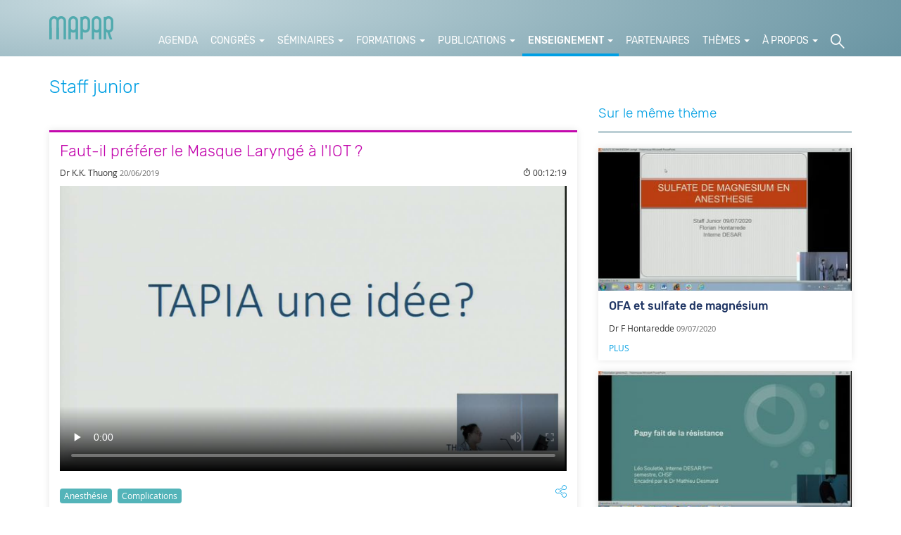

--- FILE ---
content_type: text/html; charset=UTF-8
request_url: https://www.mapar.org/presentation/1/Staff%20junior/120/Faut-il%20pr%C3%A9f%C3%A9rer%20le%20Masque%20Laryng%C3%A9%20%C3%A0%20l%27IOT%20%3F
body_size: 5488
content:
<!DOCTYPE html>
<html lang="fr">
	<head>

		<meta charset="utf-8">
		<title>Faut-il préférer le Masque Laryngé à l&#039;IOT ? — Staff junior — MAPAR — anesthésie réanimation</title>
		<meta property="og:image" content="https://videos.mapar.org/site/2019/06/20_masque_larynge_vs_iot-853x@2x.jpg">
<meta property="og:locale" content="fr_FR">
<meta name="description" content="MAPAR — Mise Au Point en Anesthésie Réanimation, association basée au CHU du Kremlin Bicêtre">
<meta property="og:description" content="MAPAR — Mise Au Point en Anesthésie Réanimation, association basée au CHU du Kremlin Bicêtre">
<meta name="keywords" content="anesthésie, réanimation, locorégionale, ALR, obstétrique, urgence, douleur, pédiatrie">
<meta property="og:site_name" content="MAPAR — anesthésie réanimation">
<meta property="og:url" content="https://www.mapar.org/presentation/1/Staff%20junior/120/Faut-il%20pr%C3%A9f%C3%A9rer%20le%20Masque%20Laryng%C3%A9%20%C3%A0%20l%27IOT%20%3F">
<meta property="business:contact_data:street_address" content="78, rue du Général Leclerc">
<meta property="business:contact_data:postal_code" content="94275">
<meta name="geo.region" content="FR-94">
<meta name="geo.placename" content="Le Kremlin Bicêtre">
<meta property="business:contact_data:locality" content="Le Kremlin Bicêtre">
<meta property="business:contact_data:country_name" content="France">
<meta property="business:contact_data:phone_number" content="01 45 21 34 49">
<meta property="business:contact_data:fax_number" content="01 45 21 28 75">
<meta property="business:contact_data:email" content="contact@mapar.org">
<meta name="geo.position" content="48.8102481;2.3536329">
<meta name="ICBM" content="48.8102481, 2.3536329">
<meta property="place:location:latitude" content="48.8102481">
<meta property="place:location:longitude" content="2.3536329">
<meta property="og:type" content="business.business">
<meta property="og:title" content="Faut-il préférer le Masque Laryngé à l&amp;#039;IOT ? — Staff junior — MAPAR — anesthésie réanimation">
<meta name="viewport" content="width=device-width, initial-scale=1.0">
		<link rel="apple-touch-icon" sizes="180x180" href="/assets/img/favicon/apple-touch-icon.png">
		<meta name="apple-mobile-web-app-title" content="MAPAR">
		<meta name="application-name" content="MAPAR">
		<link rel="icon" type="image/png" sizes="32x32" href="/assets/img/favicon/favicon-32x32.png">
		<link rel="icon" type="image/png" sizes="16x16" href="/assets/img/favicon/favicon-16x16.png">
		<link rel="manifest" href="/assets/img/favicon/manifest.json">
		<link rel="mask-icon" href="/assets/img/favicon/safari-pinned-tab.svg" color="#312d72">
		<link rel="shortcut icon" href="/assets/img/favicon/favicon.ico">
		<meta name="msapplication-config" content="/assets/img/favicon/browserconfig.xml">
		<meta name="theme-color" content="#ffffff">

		<meta http-equiv="X-UA-Compatible" content="IE=edge">

		<link rel="stylesheet" href="/assets/css/styles.min.css?v=202105110900">
			</head>

	<body>

	<!-- Entête -->
	<header>
		<!-- barre de connexion -->
		<div class="connect-navbar">
			<div class="container">
				<div class="row">
					<div class="col-md-12">
						<!--
						<a href="javascript:void(0)" class="connect">
							<span class="icon-user"></span>
							<div>CONNEXION / INSCRIPTION</div>
						</a>
						-->
					</div>
				</div>
			</div>
		</div>
		<!-- barre de navigation -->
		<nav class="navbar" id="main-nav">
			<div class="container">
				<div class="navbar-header">
					<button type="button" class="navbar-toggle collapsed" data-toggle="collapse" data-target="#navbarMain" aria-expanded="false" aria-controls="navbarMain">
						<span class="sr-only">Toggle navigation</span>
						<span class="icon-bar"></span>
						<span class="icon-bar"></span>
						<span class="icon-bar"></span>
					</button>
					<a class="navbar-brand" href="/"><img src="/assets/img/logo-x50.png" srcset="/assets/img/logo-x50@2x.png 2x" alt="MAPAR"></a>
				</div>
				<div class="navbar-collapse collapse navbar-elements" id="navbarMain">
					<ul class="nav navbar-nav">
						<li class=""><a href="/formation/agenda">Agenda</a></li>
						<li class="dropdown">
							<a class="dropdown-toggle" id="navbarMenuCongres" role="button" data-toggle="dropdown" aria-haspopup="true" aria-expanded="false">Congrès <span class="caret"></span></a>
							<ul class="dropdown-menu" aria-labelledby="navbarMenuCongres">
								<li class=""><a href="/formation/Congr%C3%A8s/1/MAPAR">Informations pratiques</a></li>
								<li class=""><a href="/formation/Congr%C3%A8s/1/MAPAR/editions-precedantes">Éditions précédentes</a></li>
								<li class=""><a href="/livre/Communications%20du%20congr%C3%A8s/2/Communications%20du%20congr%C3%A8s">Communications</a></li>
							</ul>

						</li>
						<li class="dropdown">
							<a class="dropdown-toggle" id="navbarMenuSeminaires" role="button" data-toggle="dropdown" aria-haspopup="true" aria-expanded="false">Séminaires <span class="caret"></span></a>
							<ul class="dropdown-menu" aria-labelledby="navbarMenuSeminaires">
								<li class=""><a href="/formation/S%C3%A9minaire/2/MAPAR%20Mer">MAPAR Mer</a></li>
								<li class=""><a href="/formation/S%C3%A9minaire/3/MAPAR%20Neige">MAPAR Neige</a></li>
							</ul>
						</li>
						<li class="dropdown">
							<a class="dropdown-toggle" id="navbarMenuFormations" role="button" data-toggle="dropdown" aria-haspopup="true" aria-expanded="false">Formations <span class="caret"></span></a>
							<ul class="dropdown-menu" aria-labelledby="navbarMenuFormations">
								<li class=""><a href="/formation/epu">EPU</a></li>
								<li class=""><a href="/formation/du-diu">DU et DIU</a></li>
								<li class=""><a href="/formation/ide-iade">IDE et IADE</a></li>
								<li class=""><a href="/formation/journees-formations">Journées formations</a></li>
								<li><a href="https://www.universite-paris-saclay.fr/labforsims/" target="_blank">LabForSIMS</a></li>
							</ul>
						</li>
						<li class="dropdown">
							<a class="dropdown-toggle" id="navbarMenuPublications" role="button" data-toggle="dropdown" aria-haspopup="true" aria-expanded="false">Publications <span class="caret"></span></a>
							<ul class="dropdown-menu" aria-labelledby="navbarMenuPublications">
								<li class=""><a href="/livre/Livre%20de%20protocoles/1/Protocoles%20MAPAR">Protocoles MAPAR</a></li>
								<li class=""><a href="/livre/Communications%20du%20congr%C3%A8s/2/Communications%20du%20congr%C3%A8s">Communications du congrès</a></li>
								<li class=""><a href="/article/3/Publication%20du%20service">Publications du service</a></li>
								<!--<li><a href="#">Recommandées</a></li> FIXME -->
							</ul>
						</li>
						<li class="dropdown active">
							<a class="dropdown-toggle" id="navbarMenuEnseignement" role="button" data-toggle="dropdown" aria-haspopup="true" aria-expanded="false">Enseignement <span class="caret"></span></a>
							<ul class="dropdown-menu" aria-labelledby="navbarMenuEnseignement">
								<li class="active"><a href="/presentation/1/Staff%20junior">Staffs juniors</a></li>
								<li class=""><a href="/presentation/2/Staff%20senior">Staffs seniors</a></li>
								<li class=""><a href="/cas-clinique">Cas cliniques</a></li>
								<li class=""><a href="/article/2/Commentaire%20de%20bibliographies%20du%20service">Bibliographie</a></li>
								<li class=""><a href="/fiches-urgence">Fiches urgence</a></li>
								<li class=""><a href="/fiches-diabete">Fiches diabète</a></li>
							</ul>
						</li>
						<li><a href="https://mapar-partenaires.org/">Partenaires</a></li>
						<li class="dropdown themes">
							<a class="dropdown-toggle" id="navbarMenuThemes" role="button" data-toggle="dropdown" aria-haspopup="true" aria-expanded="false">Thèmes <span class="caret"></span></a>
							<ul class="dropdown-menu" aria-labelledby="navbarMenuThemse">
																	<li class="theme-anesthesie"><a href="/theme/1/Anesth%C3%A9sie">Anesthésie</a></li>
																	<li class="theme-alr"><a href="/theme/8/Anesth%C3%A9sie%20locor%C3%A9gionale">Anesthésie locorégionale</a></li>
																	<li class="theme-obstetrique"><a href="/theme/15/Obst%C3%A9trique">Obstétrique</a></li>
																	<li class="theme-reanimation"><a href="/theme/20/R%C3%A9animation">Réanimation</a></li>
																	<li class="theme-douleur"><a href="/theme/29/Douleur">Douleur</a></li>
																	<li class="theme-pediatrie"><a href="/theme/33/P%C3%A9diatrie">Pédiatrie</a></li>
															</ul>
						</li>
						<li class="dropdown last-element">
							<a class="dropdown-toggle" id="navbarMenuApropos" role="button" data-toggle="dropdown" aria-haspopup="true" aria-expanded="false">À propos <span class="caret"></span></a>
							<ul class="dropdown-menu" aria-labelledby="navbarMenuApropos">
								<li class=""><a href="/mapar/a-propos">MAPAR</a></li>
								<li class=""><a href="/dar/a-propos">DAR</a></li>
								<li class=""><a href="/dar/sos-alr">SOS ALR</a></li>
								<li class=""><a href="/contact">Contact</a></li>
							</ul>
						</li>
						<li class="search">
							<a id="navbarMenuSearch" role="button" data-toggle="collapse" href="#navbarMenuSearchForm" aria-expanded="false" aria-controls="navbarMenuSearchForm"><span class="icon-magnifier"></span></a>
							<div id="navbarMenuSearchForm" class="search-bar-container collapse" aria-labelledby="navbarMenuSearch">
								<div class="search-bar">
									<form>
										<label for="navbarSearchInput">Rechercher</label>
										<div class="input-group">
											<input type="text" id="navbarSearchInput" class="form-control" placeholder="Mot(s) clef(s)">
											<span class="input-group-btn">
												<button class="btn btn-default" type="button"><svg xmlns="http://www.w3.org/2000/svg" width="18" height="18" viewBox="0 0 24 24"><path d="M12 1C5.937 1 1 5.938 1 12s4.938 11 11 11 11-4.938 11-11S18.062 1 12 1zm0 20c-4.962 0-9-4.038-9-9s4.038-9 9-9 9 4.038 9 9-4.038 9-9 9z"/><path d="M15.706 8.294c-.387-.387-1.025-.387-1.413 0L12 10.588 9.704 8.294c-.387-.387-1.025-.387-1.413 0s-.386 1.025 0 1.413L10.587 12l-2.294 2.295c-.387.387-.387 1.025 0 1.413.194.194.45.294.706.294s.513-.1.706-.294l2.294-2.294 2.294 2.294c.194.194.45.294.706.294s.513-.1.706-.294c.387-.387.387-1.025 0-1.413L13.41 12l2.294-2.293c.394-.387.394-1.025 0-1.413z"/></svg></button>
											</span>
										</div>
									</form>
								</div>
							</div>
						</li>
						<!-- <li class="connect"><a href="#"><span class="icon-user"></span> connexion / inscription</a></li> -->
					</ul>
				</div>
			</div>
		</nav>
	</header>

	<main role="main">
			<div class="container staff-junior">
		<div class="row">
			<div class="col-md-12">
				<h1>Staff junior</h1>
			</div>
			<div class="col-md-8">
				<section class="lecteur">
					<article class="staff-junior item-pratique">
						<div class="entete">
							<div class="infos">
								<h2>Faut-il préférer le Masque Laryngé à l&#039;IOT ?</h2>
								Dr K.K. Thuong								<span class="date">20/06/2019</span>
								<span class="duree pull-right"><span class="icon-stopwatch"></span> 00:12:19</span>
							</div>
						</div>
						<div class="visuel">
							<video class="media video-js vjs-default-skin" width="100%"
									controls controlsList="nodownload"
									preload="none" poster="//videos.mapar.org/site/2019/06/20_masque_larynge_vs_iot-853x@2x.jpg"
									data-setup='{ "aspectRatio":"16:9", "playbackRates": [1, 1.5, 2] }'>
								<source src="//videos.mapar.org/site/2019/06/20_masque_larynge_vs_iot.mp4" type="video/mp4">
								<source src="//videos.mapar.org/site/2019/06/20_masque_larynge_vs_iot.webm" type="video/webm">
							</video>
						</div>
						<div class="pied">
														<div class="barre-btns">
								<div class="btn-group partager">
	<button type="button" class="btn btn-default dropdown-toggle" data-toggle="dropdown" aria-haspopup="true" aria-expanded="false" title="Partager…">
		<span class="icon-share"></span>
	</button>
	<div class="dropdown-menu">
		<ul>
			<!-- <li><a data-toggle="modal" href="#shareEmailModal"><span class="icon-envelope"></span></a></li> -->
			<li><a href="https://www.facebook.com/sharer/sharer.php?u=https%3A%2F%2Fwww.mapar.org%2Fpresentation%2F1%2FStaff%2520junior%2F120%2FFaut-il%2520pr%25C3%25A9f%25C3%25A9rer%2520le%2520Masque%2520Laryng%25C3%25A9%2520%25C3%25A0%2520l%27IOT%2520%253F" title="Partager sur Facebook"><span class="icon-facebook"></span></a></li>
			<li><a href="https://twitter.com/home?status=Faut-il+pr%C3%A9f%C3%A9rer+le+Masque+Laryng%C3%A9+%C3%A0+l%27IOT+%3F%C2%A0%3A+https%3A%2F%2Fwww.mapar.org%2Fpresentation%2F1%2FStaff%2520junior%2F120%2FFaut-il%2520pr%25C3%25A9f%25C3%25A9rer%2520le%2520Masque%2520Laryng%25C3%25A9%2520%25C3%25A0%2520l%27IOT%2520%253F" title="Partager sur Twitter"><span class="icon-twitter"></span></a></li>
		</ul>
	</div>
</div><!-- /.partager -->
								
	<!-- Étiquettes des themes -->
	<div class="etiquettes">
		<a href="/theme/1/Anesth%C3%A9sie" class="etiquette theme-anesthesie">Anesthésie</a>
		<a href="/theme/1/Anesth%C3%A9sie/6/Complications" class="etiquette theme-anesthesie">Complications</a>
	</div>
							</div>
						</div>
					</article>
				</section>
			</div>
			<div class="col-md-4">
				<section class="elements">
					<h3>Sur le même thème</h3>
					<div class="element staff-junior">
						<div class="visuel">
							<a href="/presentation/1/Staff%20junior/184/OFA%20et%20sulfate%20de%20magn%C3%A9sium">
								<img
									src="//videos.mapar.org/site/2020/07/09_sulf_de_mg_en_anesthesie_ofa-368x.jpg"
									srcset="//videos.mapar.org/site/2020/07/09_sulf_de_mg_en_anesthesie_ofa-368x@2x.jpg 2x"
									class="img-responsive"
									alt="OFA et sulfate de magnésium">
							</a>
						</div>
						<div class="pied">
							<h4><a href="/presentation/1/Staff%20junior/184/OFA%20et%20sulfate%20de%20magn%C3%A9sium">OFA et sulfate de magnésium</a></h4>
							<div class="infos">
								Dr F Hontaredde
								<span class="date">09/07/2020</span>
							</div>
							<div class="barre-btns">
								<a href="/presentation/1/Staff%20junior/184/OFA%20et%20sulfate%20de%20magn%C3%A9sium"><span class="btn-text">Plus</span><span class="btn-icon icon-plus"></span></a>
							</div>
						</div>
					</div>
					<div class="element staff-junior">
						<div class="visuel">
							<a href="/presentation/1/Staff%20junior/174/Actualit%C3%A9s%20sur%20le%20Thiopental">
								<img
									src="//videos.mapar.org/site/2020/10/22_actualites_sur_le_thiopental-368x.jpg"
									srcset="//videos.mapar.org/site/2020/10/22_actualites_sur_le_thiopental-368x@2x.jpg 2x"
									class="img-responsive"
									alt="Actualités sur le Thiopental">
							</a>
						</div>
						<div class="pied">
							<h4><a href="/presentation/1/Staff%20junior/174/Actualit%C3%A9s%20sur%20le%20Thiopental">Actualités sur le Thiopental</a></h4>
							<div class="infos">
								Dr L. Souletie
								<span class="date">14/01/2021</span>
							</div>
							<div class="barre-btns">
								<a href="/presentation/1/Staff%20junior/174/Actualit%C3%A9s%20sur%20le%20Thiopental"><span class="btn-text">Plus</span><span class="btn-icon icon-plus"></span></a>
							</div>
						</div>
					</div>
					<div class="element staff-junior">
						<div class="visuel">
							<a href="/presentation/1/Staff%20junior/175/Isch%C3%A9mie%20myocardite%20post-op%C3%A9ratoire">
								<img
									src="//videos.mapar.org/site/2020/10/20_ischemie_myocardique_post_op-368x.jpg"
									srcset="//videos.mapar.org/site/2020/10/20_ischemie_myocardique_post_op-368x@2x.jpg 2x"
									class="img-responsive"
									alt="Ischémie myocardite post-opératoire">
							</a>
						</div>
						<div class="pied">
							<h4><a href="/presentation/1/Staff%20junior/175/Isch%C3%A9mie%20myocardite%20post-op%C3%A9ratoire">Ischémie myocardite post-opératoire</a></h4>
							<div class="infos">
								
								<span class="date">21/01/2021</span>
							</div>
							<div class="barre-btns">
								<a href="/presentation/1/Staff%20junior/175/Isch%C3%A9mie%20myocardite%20post-op%C3%A9ratoire"><span class="btn-text">Plus</span><span class="btn-icon icon-plus"></span></a>
							</div>
						</div>
					</div>
					<div class="element staff-junior">
						<div class="visuel">
							<a href="/presentation/1/Staff%20junior/180/Comment%20extuber%20au%20bloc%20op%C3%A9ratoire">
								<img
									src="//videos.mapar.org/site/2020/07/30_extubation_au_bloc-368x.jpg"
									srcset="//videos.mapar.org/site/2020/07/30_extubation_au_bloc-368x@2x.jpg 2x"
									class="img-responsive"
									alt="Comment extuber au bloc opératoire">
							</a>
						</div>
						<div class="pied">
							<h4><a href="/presentation/1/Staff%20junior/180/Comment%20extuber%20au%20bloc%20op%C3%A9ratoire">Comment extuber au bloc opératoire</a></h4>
							<div class="infos">
								Dr A. Cordeiro
								<span class="date">25/02/2021</span>
							</div>
							<div class="barre-btns">
								<a href="/presentation/1/Staff%20junior/180/Comment%20extuber%20au%20bloc%20op%C3%A9ratoire"><span class="btn-text">Plus</span><span class="btn-icon icon-plus"></span></a>
							</div>
						</div>
					</div>
					<div class="element staff-junior">
						<div class="visuel">
							<a href="/presentation/1/Staff%20junior/182/Extubation%20douce">
								<img
									src="//videos.mapar.org/site/2020/07/16_extubation_douce-368x.jpg"
									srcset="//videos.mapar.org/site/2020/07/16_extubation_douce-368x@2x.jpg 2x"
									class="img-responsive"
									alt="Extubation douce">
							</a>
						</div>
						<div class="pied">
							<h4><a href="/presentation/1/Staff%20junior/182/Extubation%20douce">Extubation douce</a></h4>
							<div class="infos">
								Dr J. Hagry
								<span class="date">16/07/2020</span>
							</div>
							<div class="barre-btns">
								<a href="/presentation/1/Staff%20junior/182/Extubation%20douce"><span class="btn-text">Plus</span><span class="btn-icon icon-plus"></span></a>
							</div>
						</div>
					</div>
					</div>
				</section>
			</div>
		</div>
	</div>
	</main>

	<!-- Pied de page -->
	<footer>
		<div class="container">
			<div class="row">
				<div class="col-md-3">
					<div id="newsletter"></div>
				</div>
				<div class="col-md-3 col-sm-4">
					<h5><a href="/formation/agenda">Agenda</a></h5>
					<h5>Formations</h5>
					<ul class="list-unstyled">
						<li><a href="/formation/Congr%C3%A8s/1/MAPAR">Congrès</a></li>
						<li><a href="/formation/seminaires">Séminaires</a></li>
						<li><a href="/formation/epu">EPU</a></li>
						<li><a href="/formation/du-diu">DU et DIU</a></li>
						<li><a href="/formation/ide-iade">IDE et IADE</a></li>
						<li><a href="/formation/journees-formations">Journées formations</a></li>
						<li><a href="http://www.medecine.u-psud.fr/fr/labforsims.html" target="_blank">LabforSIMS</a></li>
					</ul>
					<h5>Publications</h5>
					<ul class="list-unstyled">
						<li><a href="/livre/Livre%20de%20protocoles/1/Protocoles%20MAPAR">Protocoles MAPAR</a></li>
						<li><a href="/livre/Communications%20du%20congr%C3%A8s/2/Communications%20du%20congr%C3%A8s">Communications scientifiques</a></li>
						<!--<li><a href="/article/3/Publication%20du%20service">Du service</a></li>-->
						<!--<li><a href="#">Recommandées</a></li>-->
					</ul>
					<h5>Enseignement</h5>
					<ul class="list-unstyled">
						<li><a href="/presentation/1/Staff%20junior">Staffs juniors</a></li>
						<li><a href="/cas-clinique">Cas cliniques</a></li>
						<li><a href="/article/2/Bibliographie">Bibliographie</a></li>
						<li><a href="/fiches-urgence">Fiches urgence</a></li>
						<li><a href="/fiches-diabete">Fiches diabète</a></li>
						<!--<li><a href="#">Testez-vous !</a></li>-->
					</ul>
				</div>
				<div class="col-md-3 col-sm-4">
					<h5>DAR</h5>
					<ul class="list-unstyled">
						<li><a href="/dar/a-propos">À propos</a></li>
						<li><a href="/formation/du-diu">DU et DIU</a></li>
						<li><a href="/formation/ide-iade">IDE et IADE</a></li>
						<li><a href="http://www.medecine.u-psud.fr/fr/labforsims.html" target="_blank">LabForSIMS</a></li>
						<li><a href="/presentation/1/Staff%20junior">Staffs juniors</a></li>
						<li><a href="/cas-clinique">Cas cliniques</a></li>
						<li><a href="/article/3/Publication%20du%20service">Publications du service</a></li>
						<li><a href="/dar/sos-alr">SOS ALR</a></li>
					</ul>
					<h5>MAPAR</h5>
					<ul class="list-unstyled">
						<li><a href="/mapar/a-propos">À propos</a></li>
						<li><a href="/formation/Congr%C3%A8s/1/MAPAR">Congrès</a></li>
						<li><a href="/formation/seminaires">Séminaires</a></li>
						<li><a href="/formation/epu">EPU</a></li>
						<li><a href="/livre/Livre%20de%20protocoles/1/Protocoles%20MAPAR">Protocoles</a></li>
						<li><a href="/livre/Communications%20du%20congr%C3%A8s/2/Communications%20du%20congr%C3%A8s">Communications du congrès</a></li>
						<li><a href="http://boutique.mapar.org/">Boutique en ligne</a></li>
					</ul>
				</div>
				<div class="col-md-3 col-sm-4">
					<h5>Thèmes</h5>
					<ul class="list-unstyled themes">
								<li class="theme-anesthesie"><a href="/theme/1/Anesth%C3%A9sie">Anesthésie</a></li>
								<li class="theme-alr"><a href="/theme/8/Anesth%C3%A9sie%20locor%C3%A9gionale">Anesthésie locorégionale</a></li>
								<li class="theme-obstetrique"><a href="/theme/15/Obst%C3%A9trique">Obstétrique</a></li>
								<li class="theme-reanimation"><a href="/theme/20/R%C3%A9animation">Réanimation</a></li>
								<li class="theme-douleur"><a href="/theme/29/Douleur">Douleur</a></li>
								<li class="theme-pediatrie"><a href="/theme/33/P%C3%A9diatrie">Pédiatrie</a></li>
					</ul>
					<ul class="list-unstyled">
						<!--<li><a href="#">Partenaires</a></li>-->
						<li><a href="/contact">Contacts</a></li>
						<li><a href="http://boutique.mapar.org/">Boutique en ligne</a></li>
						<!--<li><a href="#">Liens</a></li>-->
                        <li><a href="/politique-protection-donnees-personnelles">Politique de confidentialité</a></li>
                        <li><a href="/conditions-generales-vente-utilisation">Conditions générales</a></li>
						<li><a href="/mentions-legales">Mentions légales</a></li>
					</ul>
                    <div>
                        <a target="_blank" href="https://www.facebook.com/maparbicetre/" class="socialMedias"><img src="/assets/img/logo/facebook.svg"></a>
                        <a target="_blank" href="https://twitter.com/MAPAR_Bicetre" class="socialMedias"><img src="/assets/img/logo/twitter.svg"></a>
                        <a target="_blank" href="https://www.linkedin.com/company/mapar-anesthesie-reanimation/" class="socialMedias"><img src="/assets/img/logo/linkedin.svg"></a>
                    </div>
				</div>

			</div>
		</div>
	</footer>

	<!-- also the modal itself -->
	<div id="shareEmailModal" class="modal fade" role="dialog" aria-labelledby="shareEmailModalLabel" aria-hidden="true">
	  <div class="modal-dialog">
		 <div class="modal-content">
			<div class="modal-header">
			  <button type="button" class="close" data-dismiss="modal" aria-label="Close"><span aria-hidden="true">×</span></button>
			  <h4 class="modal-title" id="shareEmailModalLabel">Envoi par e-mail</h4>
			</div>
			<div class="modal-body">
			  Some content
			</div>
			<div class="modal-footer">
			  <button type="button" class="btn btn-default" data-dismiss="modal">Annuler</button>
			  <button type="button" class="btn btn-primary">Envoyer</button>
			</div>
		 </div>
	  </div>
	</div>

	<!-- newsletter registration modal -->
	<div id="newsletterRegModalAttach"></div>

	<!-- modals backdrop -->
	<div id="modalBackdropAttach"></div>

	<script src="https://cdn.polyfill.io/v2/polyfill.min.js?features=default,getComputedStyle|gated,Intl.~locale.fr"></script>

<script type="text/javascript" src="/assets/js/common-mod.js?v=20191017"></script>
<script type="text/javascript" src="/assets/js/mapar.min.js?v=20190326"></script>
		<script>
(function(w,d,s,l,i){w[l]=w[l]||[];w[l].push({'gtm.start':new Date().getTime(),event:'gtm.js'});
var f=d.getElementsByTagName(s)[0],j=d.createElement(s),dl=l!='dataLayer'?'&l='+l:'';j.async=true;
j.src='https://www.googletagmanager.com/gtm.js?id='+i+dl;f.parentNode.insertBefore(j,f);
})(window,document,'script','dataLayer','GTM-KZVBHN5');
		</script>

	<!--[if lte IE 9]>
	<div class="outdated-browser">
		<a href="http://www.browser-update.org/update.html">
			Vous utilisez un navigateur web périmé.<br>
			Pour bénéficier d’une meilleure expérience, naviguer plus vite et de manière plus sécurisée, mettez-le à jour.
		</a>
	</div>
	<![endif]-->
</body>
</html>


--- FILE ---
content_type: application/javascript
request_url: https://www.mapar.org/assets/js/common-mod.js?v=20191017
body_size: 19097
content:
!function(e){function t(r){if(n[r])return n[r].exports;var o=n[r]={i:r,l:!1,exports:{}};return e[r].call(o.exports,o,o.exports,t),o.l=!0,o.exports}var n={};t.m=e,t.c=n,t.d=function(e,n,r){t.o(e,n)||Object.defineProperty(e,n,{configurable:!1,enumerable:!0,get:r})},t.n=function(e){var n=e&&e.__esModule?function(){return e.default}:function(){return e};return t.d(n,"a",n),n},t.o=function(e,t){return Object.prototype.hasOwnProperty.call(e,t)},t.p="/",t(t.s=4)}([function(e,t,n){"use strict";function r(){}function o(e,t){var n,o,a,i,s=I;for(i=arguments.length;i-- >2;)z.push(arguments[i]);for(t&&null!=t.children&&(z.length||z.push(t.children),delete t.children);z.length;)if((o=z.pop())&&void 0!==o.pop)for(i=o.length;i--;)z.push(o[i]);else"boolean"==typeof o&&(o=null),(a="function"!=typeof e)&&(null==o?o="":"number"==typeof o?o+="":"string"!=typeof o&&(a=!1)),a&&n?s[s.length-1]+=o:s===I?s=[o]:s.push(o),n=a;var l=new r;return l.nodeName=e,l.children=s,l.attributes=null==t?void 0:t,l.key=null==t?void 0:t.key,void 0!==q.vnode&&q.vnode(l),l}function a(e,t){for(var n in t)e[n]=t[n];return e}function i(e,t){return o(e.nodeName,a(a({},e.attributes),t),arguments.length>2?[].slice.call(arguments,2):e.children)}function s(e){!e._dirty&&(e._dirty=!0)&&1==R.push(e)&&(q.debounceRendering||B)(l)}function l(){var e,t=R;for(R=[];e=t.pop();)e._dirty&&S(e)}function c(e,t,n){return"string"==typeof t||"number"==typeof t?void 0!==e.splitText:"string"==typeof t.nodeName?!e._componentConstructor&&u(e,t.nodeName):n||e._componentConstructor===t.nodeName}function u(e,t){return e.normalizedNodeName===t||e.nodeName.toLowerCase()===t.toLowerCase()}function d(e){var t=a({},e.attributes);t.children=e.children;var n=e.nodeName.defaultProps;if(void 0!==n)for(var r in n)void 0===t[r]&&(t[r]=n[r]);return t}function f(e,t){var n=t?document.createElementNS("http://www.w3.org/2000/svg",e):document.createElement(e);return n.normalizedNodeName=e,n}function p(e){var t=e.parentNode;t&&t.removeChild(e)}function h(e,t,n,r,o){if("className"===t&&(t="class"),"key"===t);else if("ref"===t)n&&n(null),r&&r(e);else if("class"!==t||o)if("style"===t){if(r&&"string"!=typeof r&&"string"!=typeof n||(e.style.cssText=r||""),r&&"object"==typeof r){if("string"!=typeof n)for(var a in n)a in r||(e.style[a]="");for(var a in r)e.style[a]="number"==typeof r[a]&&!1===M.test(a)?r[a]+"px":r[a]}}else if("dangerouslySetInnerHTML"===t)r&&(e.innerHTML=r.__html||"");else if("o"==t[0]&&"n"==t[1]){var i=t!==(t=t.replace(/Capture$/,""));t=t.toLowerCase().substring(2),r?n||e.addEventListener(t,b,i):e.removeEventListener(t,b,i),(e._listeners||(e._listeners={}))[t]=r}else if("list"!==t&&"type"!==t&&!o&&t in e)m(e,t,null==r?"":r),null!=r&&!1!==r||e.removeAttribute(t);else{var s=o&&t!==(t=t.replace(/^xlink\:?/,""));null==r||!1===r?s?e.removeAttributeNS("http://www.w3.org/1999/xlink",t.toLowerCase()):e.removeAttribute(t):"function"!=typeof r&&(s?e.setAttributeNS("http://www.w3.org/1999/xlink",t.toLowerCase(),r):e.setAttribute(t,r))}else e.className=r||""}function m(e,t,n){try{e[t]=n}catch(e){}}function b(e){return this._listeners[e.type](q.event&&q.event(e)||e)}function y(){for(var e;e=U.pop();)q.afterMount&&q.afterMount(e),e.componentDidMount&&e.componentDidMount()}function g(e,t,n,r,o,a){V++||(L=null!=o&&void 0!==o.ownerSVGElement,D=null!=e&&!("__preactattr_"in e));var i=v(e,t,n,r,a);return o&&i.parentNode!==o&&o.appendChild(i),--V||(D=!1,a||y()),i}function v(e,t,n,r,o){var a=e,i=L;if(null!=t&&"boolean"!=typeof t||(t=""),"string"==typeof t||"number"==typeof t)return e&&void 0!==e.splitText&&e.parentNode&&(!e._component||o)?e.nodeValue!=t&&(e.nodeValue=t):(a=document.createTextNode(t),e&&(e.parentNode&&e.parentNode.replaceChild(a,e),w(e,!0))),a.__preactattr_=!0,a;var s=t.nodeName;if("function"==typeof s)return A(e,t,n,r);if(L="svg"===s||"foreignObject"!==s&&L,s+="",(!e||!u(e,s))&&(a=f(s,L),e)){for(;e.firstChild;)a.appendChild(e.firstChild);e.parentNode&&e.parentNode.replaceChild(a,e),w(e,!0)}var l=a.firstChild,c=a.__preactattr_,d=t.children;if(null==c){c=a.__preactattr_={};for(var p=a.attributes,h=p.length;h--;)c[p[h].name]=p[h].value}return!D&&d&&1===d.length&&"string"==typeof d[0]&&null!=l&&void 0!==l.splitText&&null==l.nextSibling?l.nodeValue!=d[0]&&(l.nodeValue=d[0]):(d&&d.length||null!=l)&&x(a,d,n,r,D||null!=c.dangerouslySetInnerHTML),k(a,t.attributes,c),L=i,a}function x(e,t,n,r,o){var a,i,s,l,u,d=e.childNodes,f=[],h={},m=0,b=0,y=d.length,g=0,x=t?t.length:0;if(0!==y)for(var _=0;y>_;_++){var k=d[_],j=k.__preactattr_,C=x&&j?k._component?k._component.__key:j.key:null;null!=C?(m++,h[C]=k):(j||(void 0!==k.splitText?!o||k.nodeValue.trim():o))&&(f[g++]=k)}if(0!==x)for(var _=0;x>_;_++){l=t[_],u=null;var C=l.key;if(null!=C)m&&void 0!==h[C]&&(u=h[C],h[C]=void 0,m--);else if(!u&&g>b)for(a=b;g>a;a++)if(void 0!==f[a]&&c(i=f[a],l,o)){u=i,f[a]=void 0,a===g-1&&g--,a===b&&b++;break}u=v(u,l,n,r),s=d[_],u&&u!==e&&u!==s&&(null==s?e.appendChild(u):u===s.nextSibling?p(s):e.insertBefore(u,s))}if(m)for(var _ in h)void 0!==h[_]&&w(h[_],!1);for(;g>=b;)void 0!==(u=f[g--])&&w(u,!1)}function w(e,t){var n=e._component;n?O(n):(null!=e.__preactattr_&&e.__preactattr_.ref&&e.__preactattr_.ref(null),!1!==t&&null!=e.__preactattr_||p(e),_(e))}function _(e){for(e=e.lastChild;e;){var t=e.previousSibling;w(e,!0),e=t}}function k(e,t,n){var r;for(r in n)t&&null!=t[r]||null==n[r]||h(e,r,n[r],n[r]=void 0,L);for(r in t)"children"===r||"innerHTML"===r||r in n&&t[r]===("value"===r||"checked"===r?e[r]:n[r])||h(e,r,n[r],n[r]=t[r],L)}function j(e){var t=e.constructor.name;(F[t]||(F[t]=[])).push(e)}function C(e,t,n){var r,o=F[e.name];if(e.prototype&&e.prototype.render?(r=new e(t,n),P.call(r,t,n)):(r=new P(t,n),r.constructor=e,r.render=T),o)for(var a=o.length;a--;)if(o[a].constructor===e){r.nextBase=o[a].nextBase,o.splice(a,1);break}return r}function T(e,t,n){return this.constructor(e,n)}function E(e,t,n,r,o){e._disable||(e._disable=!0,(e.__ref=t.ref)&&delete t.ref,(e.__key=t.key)&&delete t.key,!e.base||o?e.componentWillMount&&e.componentWillMount():e.componentWillReceiveProps&&e.componentWillReceiveProps(t,r),r&&r!==e.context&&(e.prevContext||(e.prevContext=e.context),e.context=r),e.prevProps||(e.prevProps=e.props),e.props=t,e._disable=!1,0!==n&&(1!==n&&!1===q.syncComponentUpdates&&e.base?s(e):S(e,1,o)),e.__ref&&e.__ref(e))}function S(e,t,n,r){if(!e._disable){var o,i,s,l=e.props,c=e.state,u=e.context,f=e.prevProps||l,p=e.prevState||c,h=e.prevContext||u,m=e.base,b=e.nextBase,v=m||b,x=e._component,_=!1;if(m&&(e.props=f,e.state=p,e.context=h,2!==t&&e.shouldComponentUpdate&&!1===e.shouldComponentUpdate(l,c,u)?_=!0:e.componentWillUpdate&&e.componentWillUpdate(l,c,u),e.props=l,e.state=c,e.context=u),e.prevProps=e.prevState=e.prevContext=e.nextBase=null,e._dirty=!1,!_){o=e.render(l,c,u),e.getChildContext&&(u=a(a({},u),e.getChildContext()));var k,j,T=o&&o.nodeName;if("function"==typeof T){var A=d(o);i=x,i&&i.constructor===T&&A.key==i.__key?E(i,A,1,u,!1):(k=i,e._component=i=C(T,A,u),i.nextBase=i.nextBase||b,i._parentComponent=e,E(i,A,0,u,!1),S(i,1,n,!0)),j=i.base}else s=v,k=x,k&&(s=e._component=null),(v||1===t)&&(s&&(s._component=null),j=g(s,o,u,n||!m,v&&v.parentNode,!0));if(v&&j!==v&&i!==x){var P=v.parentNode;P&&j!==P&&(P.replaceChild(j,v),k||(v._component=null,w(v,!1)))}if(k&&O(k),e.base=j,j&&!r){for(var N=e,z=e;z=z._parentComponent;)(N=z).base=j;j._component=N,j._componentConstructor=N.constructor}}if(!m||n?U.unshift(e):_||(e.componentDidUpdate&&e.componentDidUpdate(f,p,h),q.afterUpdate&&q.afterUpdate(e)),null!=e._renderCallbacks)for(;e._renderCallbacks.length;)e._renderCallbacks.pop().call(e);V||r||y()}}function A(e,t,n,r){for(var o=e&&e._component,a=o,i=e,s=o&&e._componentConstructor===t.nodeName,l=s,c=d(t);o&&!l&&(o=o._parentComponent);)l=o.constructor===t.nodeName;return o&&l&&(!r||o._component)?(E(o,c,3,n,r),e=o.base):(a&&!s&&(O(a),e=i=null),o=C(t.nodeName,c,n),e&&!o.nextBase&&(o.nextBase=e,i=null),E(o,c,1,n,r),e=o.base,i&&e!==i&&(i._component=null,w(i,!1))),e}function O(e){q.beforeUnmount&&q.beforeUnmount(e);var t=e.base;e._disable=!0,e.componentWillUnmount&&e.componentWillUnmount(),e.base=null;var n=e._component;n?O(n):t&&(t.__preactattr_&&t.__preactattr_.ref&&t.__preactattr_.ref(null),e.nextBase=t,p(t),j(e),_(t)),e.__ref&&e.__ref(null)}function P(e,t){this._dirty=!0,this.context=t,this.props=e,this.state=this.state||{}}function N(e,t,n){return g(n,e,{},!1,t,!1)}Object.defineProperty(t,"__esModule",{value:!0}),n.d(t,"h",function(){return o}),n.d(t,"createElement",function(){return o}),n.d(t,"cloneElement",function(){return i}),n.d(t,"Component",function(){return P}),n.d(t,"render",function(){return N}),n.d(t,"rerender",function(){return l}),n.d(t,"options",function(){return q});var q={},z=[],I=[],B="function"==typeof Promise?Promise.resolve().then.bind(Promise.resolve()):setTimeout,M=/acit|ex(?:s|g|n|p|$)|rph|ows|mnc|ntw|ine[ch]|zoo|^ord/i,R=[],U=[],V=0,L=!1,D=!1,F={};a(P.prototype,{setState:function(e,t){var n=this.state;this.prevState||(this.prevState=a({},n)),a(n,"function"==typeof e?e(n,this.props):e),t&&(this._renderCallbacks=this._renderCallbacks||[]).push(t),s(this)},forceUpdate:function(e){e&&(this._renderCallbacks=this._renderCallbacks||[]).push(e),S(this,2)},render:function(){}}),t.default={h:o,createElement:o,cloneElement:i,Component:P,render:N,rerender:l,options:q}},function(e,t){"use strict";function n(e,t,n,r){for(r=0,t=t.split?t.split("."):t;e&&t.length>r;)e=e[t[r++]];return void 0===e?n:e}function r(e,t,r){var o=t.split("."),a=e.__lsc||(e.__lsc={});return a[t+r]||(a[t+r]=function(t){for(var a=t&&t.target||this,i={},s=i,l="string"==typeof r?n(t,r):a.nodeName?a.type.match(/^che|rad/)?a.checked:a.value:t,c=0;o.length-1>c;c++)s=s[o[c]]||(s[o[c]]=!c&&e.state[o[c]]||{});s[o[c]]=l,e.setState(i)})}Object.defineProperty(t,"__esModule",{value:!0}),t.default=r},function(e,t,n){"use strict";Object.defineProperty(t,"__esModule",{value:!0}),t.EmailValidator=t.DomainValidator=void 0;var r=n(3),o=n(12);t.DomainValidator=r.DomainValidator,t.EmailValidator=o.EmailValidator},function(e,t,n){"use strict";function r(e){if(e&&e.__esModule)return e;var t={};if(null!=e)for(var n in e)Object.prototype.hasOwnProperty.call(e,n)&&(t[n]=e[n]);return t.default=e,t}function o(e,t){if(!(e instanceof t))throw new TypeError("Cannot call a class as a function")}Object.defineProperty(t,"__esModule",{value:!0}),t.DomainValidator=void 0;var a=function(){function e(e,t){for(var n=0;t.length>n;n++){var r=t[n];r.enumerable=r.enumerable||!1,r.configurable=!0,"value"in r&&(r.writable=!0),Object.defineProperty(e,r.key,r)}}return function(t,n,r){return n&&e(t.prototype,n),r&&e(t,r),t}}(),i=n(7),s=r(i),l=n(8),c=function(e){return e&&e.__esModule?e:{default:e}}(l),u=n(9),d=r(u);t.DomainValidator=function(){function e(){o(this,e);this._domainRegex=RegExp("^(?:[a-zA-Z0-9](?:[a-zA-Z0-9\\-]{0,61}[a-zA-Z0-9])?\\.)*([a-zA-Z](?:[a-zA-Z0-9\\-]{0,61}[a-zA-Z0-9])?)\\.?$")}return a(e,[{key:"_chompLeadingDot",value:function(e){return"."===e[0]?e.substring(1):e}},{key:"_unicodeToASCII",value:function(e){return d.toASCII(e)}},{key:"_arrayContains",value:function(e,t){return(0,c.default)(e,t)}},{key:"isValidCountryCodeTld",value:function(e){var t=this._chompLeadingDot(this._unicodeToASCII(e).toLowerCase());return this._arrayContains(s.countryCodeTlds,t)}},{key:"isValidGenericTld",value:function(e){var t=this._chompLeadingDot(this._unicodeToASCII(e).toLowerCase());return this._arrayContains(s.genericTlds,t)}},{key:"isValidInfrastructureTld",value:function(e){var t=this._chompLeadingDot(this._unicodeToASCII(e).toLowerCase());return this._arrayContains(s.infrastructureTlds,t)}},{key:"isValidTld",value:function(e){return e=this._unicodeToASCII(e),this.isValidInfrastructureTld(e)||this.isValidGenericTld(e)||this.isValidCountryCodeTld(e)}},{key:"extractTld",value:function(e){if(!e)return!1;if(e=this._unicodeToASCII(e),e.length>253)return!1;var t=e.match(this._domainRegex);return t?t[1]:null}},{key:"isValid",value:function(e){if(!e)return!1;if(e=this._unicodeToASCII(e),e.length>253)return!1;var t=e.match(this._domainRegex);return!(!t||1>=t.length)&&(this.isValidTld(t[1])&&t[0]!==t[1])}}]),e}()},function(e,t,n){"use strict";var r=n(0);!function(){var e={},t={},o=document.getElementById("modalBackdropAttach");if(o){var a=n(5).ModalBackdrop;(0,r.render)((0,r.h)(a,{exchange:e}),o)}var i=document.getElementById("newsletter");if(i){var s=n(6).default;(0,r.render)((0,r.h)(s,{exchange:t}),i)}var l=document.getElementById("newsletterRegModalAttach");if(l){var c=n(13).default;(0,r.render)((0,r.h)(c,{exchange:t,modalBackdrop:e}),l)}var u=document.querySelector(".bloc-item-annonce .barre-btns"),d=document.querySelector(".bloc-item-annonce .modal");if(u&&d){var f=n(16).default;(0,r.render)((0,r.h)(f,{modalBackdrop:e,modal:d}),u)}}()},function(e,t,n){"use strict";function r(e){if(null==e)throw new TypeError("Cannot destructure undefined")}function o(e,t){if(!(e instanceof t))throw new TypeError("Cannot call a class as a function")}function a(e,t){if(!e)throw new ReferenceError("this hasn't been initialised - super() hasn't been called");return!t||"object"!=typeof t&&"function"!=typeof t?e:t}function i(e,t){if("function"!=typeof t&&null!==t)throw new TypeError("Super expression must either be null or a function, not "+typeof t);e.prototype=Object.create(t&&t.prototype,{constructor:{value:e,enumerable:!1,writable:!0,configurable:!0}}),t&&(Object.setPrototypeOf?Object.setPrototypeOf(e,t):e.__proto__=t)}t.__esModule=!0,t.ModalBackdrop=void 0;var s=n(0);t.ModalBackdrop=function(e){function t(n){o(this,t);var r=a(this,e.call(this,n));return r.state={attached:!1,fadeIn:!1},n.exchange.show=r._show.bind(r),n.exchange.hide=r._hide.bind(r),r}return i(t,e),t.prototype._show=function(){var e=this;this.setState({attached:!0}),setTimeout(function(){e.setState({fadeIn:!0})},20)},t.prototype._hide=function(){var e=this;this.setState({fadeIn:!1}),setTimeout(function(){e.setState({attached:!1})},300)},t.prototype.render=function(e,t){var n=t.attached,o=t.fadeIn;return r(e),n?(0,s.h)("div",{class:"modal-backdrop fade"+(o?" in":"")}):null},t}(s.Component)},function(e,t,n){"use strict";function r(e,t){if(!(e instanceof t))throw new TypeError("Cannot call a class as a function")}function o(e,t){if(!e)throw new ReferenceError("this hasn't been initialised - super() hasn't been called");return!t||"object"!=typeof t&&"function"!=typeof t?e:t}function a(e,t){if("function"!=typeof t&&null!==t)throw new TypeError("Super expression must either be null or a function, not "+typeof t);e.prototype=Object.create(t&&t.prototype,{constructor:{value:e,enumerable:!1,writable:!0,configurable:!0}}),t&&(Object.setPrototypeOf?Object.setPrototypeOf(e,t):e.__proto__=t)}t.__esModule=!0,t.default=void 0;var i=n(0),s=n(1),l=function(e){return e&&e.__esModule?e:{default:e}}(s),c=n(2);t.default=function(e){function t(){r(this,t);var n=o(this,e.call(this));return n.state={email:""},n._onSubmit=n._onSubmit.bind(n),n}return a(t,e),t.prototype._formSubmit=function(e){e.preventDefault()},t.prototype._onSubmit=function(){this.props.exchange.modalOpen({email:this.state.email})},t.prototype.render=function(e,t){var n=e.exchange,r=t.email,o=new c.EmailValidator,a=o.isValid(r),s=["form-group"];return r.length>0&&!a&&s.push("has-error"),a&&(n.email=r),(0,i.h)("form",{class:"form-inline newsletter",onSubmit:this._formSubmit},(0,i.h)("div",{class:s.join(" ")},(0,i.h)("label",{for:"newsletterInscriptEmail"},"Recevez les dernières actualités :"),(0,i.h)("input",{type:"email",class:"form-control",id:"newsletterInscriptEmail",placeholder:"email@domaine.fr",value:r,onInput:(0,l.default)(this,"email")})),(0,i.h)("button",{type:"submit",class:"btn btn-xs btn-default",disabled:0===r.length||!a,onClick:this._onSubmit},"Envoyer"))},t}(i.Component)},function(e,t){"use strict";Object.defineProperty(t,"__esModule",{value:!0});t.infrastructureTlds=["arpa"],t.genericTlds=["aaa","aarp","abarth","abb","abbott","abbvie","abc","able","abogado","abudhabi","academy","accenture","accountant","accountants","aco","active","actor","adac","ads","adult","aeg","aero","aetna","afamilycompany","afl","africa","agakhan","agency","aig","aigo","airbus","airforce","airtel","akdn","alfaromeo","alibaba","alipay","allfinanz","allstate","ally","alsace","alstom","americanexpress","americanfamily","amex","amfam","amica","amsterdam","analytics","android","anquan","anz","aol","apartments","app","apple","aquarelle","aramco","archi","army","art","arte","asda","asia","associates","athleta","attorney","auction","audi","audible","audio","auspost","author","auto","autos","avianca","aws","axa","azure","baby","baidu","banamex","bananarepublic","band","bank","bar","barcelona","barclaycard","barclays","barefoot","bargains","baseball","basketball","bauhaus","bayern","bbc","bbt","bbva","bcg","bcn","beats","beauty","beer","bentley","berlin","best","bestbuy","bet","bharti","bible","bid","bike","bing","bingo","bio","biz","black","blackfriday","blanco","blockbuster","blog","bloomberg","blue","bms","bmw","bnl","bnpparibas","boats","boehringer","bofa","bom","bond","boo","book","booking","boots","bosch","bostik","boston","bot","boutique","box","bradesco","bridgestone","broadway","broker","brother","brussels","budapest","bugatti","build","builders","business","buy","buzz","bzh","cab","cafe","cal","call","calvinklein","cam","camera","camp","cancerresearch","canon","capetown","capital","capitalone","car","caravan","cards","care","career","careers","cars","cartier","casa","case","caseih","cash","casino","cat","catering","catholic","cba","cbn","cbre","cbs","ceb","center","ceo","cern","cfa","cfd","chanel","channel","chase","chat","cheap","chintai","chloe","christmas","chrome","chrysler","church","cipriani","circle","cisco","citadel","citi","citic","city","cityeats","claims","cleaning","click","clinic","clinique","clothing","cloud","club","clubmed","coach","codes","coffee","college","cologne","com","comcast","commbank","community","company","compare","computer","comsec","condos","construction","consulting","contact","contractors","cooking","cookingchannel","cool","coop","corsica","country","coupon","coupons","courses","credit","creditcard","creditunion","cricket","crown","crs","cruise","cruises","csc","cuisinella","cymru","cyou","dabur","dad","dance","data","date","dating","datsun","day","dclk","dds","deal","dealer","deals","degree","delivery","dell","deloitte","delta","democrat","dental","dentist","desi","design","dev","dhl","diamonds","diet","digital","direct","directory","discount","discover","dish","diy","dnp","docs","doctor","dodge","dog","doha","domains","dot","download","drive","dtv","dubai","duck","dunlop","duns","dupont","durban","dvag","dvr","earth","eat","eco","edeka","edu","education","email","emerck","energy","engineer","engineering","enterprises","epost","epson","equipment","ericsson","erni","esq","estate","esurance","eurovision","eus","events","everbank","exchange","expert","exposed","express","extraspace","fage","fail","fairwinds","faith","family","fan","fans","farm","farmers","fashion","fast","fedex","feedback","ferrari","ferrero","fiat","fidelity","fido","film","final","finance","financial","fire","firestone","firmdale","fish","fishing","fit","fitness","flickr","flights","flir","florist","flowers","fly","foo","food","foodnetwork","football","ford","forex","forsale","forum","foundation","fox","free","fresenius","frl","frogans","frontdoor","frontier","ftr","fujitsu","fujixerox","fun","fund","furniture","futbol","fyi","gal","gallery","gallo","gallup","game","games","gap","garden","gbiz","gdn","gea","gent","genting","george","ggee","gift","gifts","gives","giving","glade","glass","gle","global","globo","gmail","gmbh","gmo","gmx","godaddy","gold","goldpoint","golf","goo","goodhands","goodyear","goog","google","gop","got","gov","grainger","graphics","gratis","green","gripe","group","guardian","gucci","guge","guide","guitars","guru","hair","hamburg","hangout","haus","hbo","hdfc","hdfcbank","health","healthcare","help","helsinki","here","hermes","hgtv","hiphop","hisamitsu","hitachi","hiv","hkt","hockey","holdings","holiday","homedepot","homegoods","homes","homesense","honda","honeywell","horse","hospital","host","hosting","hot","hoteles","hotels","hotmail","house","how","hsbc","htc","hughes","hyatt","hyundai","ibm","icbc","ice","icu","ieee","ifm","ikano","imamat","imdb","immo","immobilien","industries","infiniti","info","ing","ink","institute","insurance","insure","int","intel","international","intuit","investments","ipiranga","irish","iselect","ismaili","ist","istanbul","itau","itv","iveco","iwc","jaguar","java","jcb","jcp","jeep","jetzt","jewelry","jio","jlc","jll","jmp","jnj","jobs","joburg","jot","joy","jpmorgan","jprs","juegos","juniper","kaufen","kddi","kerryhotels","kerrylogistics","kerryproperties","kfh","kia","kim","kinder","kindle","kitchen","kiwi","koeln","komatsu","kosher","kpmg","kpn","krd","kred","kuokgroup","kyoto","lacaixa","ladbrokes","lamborghini","lamer","lancaster","lancia","lancome","land","landrover","lanxess","lasalle","lat","latino","latrobe","law","lawyer","lds","lease","leclerc","lefrak","legal","lego","lexus","lgbt","liaison","lidl","life","lifeinsurance","lifestyle","lighting","like","lilly","limited","limo","lincoln","linde","link","lipsy","live","living","lixil","loan","loans","locker","locus","loft","lol","london","lotte","lotto","love","lpl","lplfinancial","ltd","ltda","lundbeck","lupin","luxe","luxury","macys","madrid","maif","maison","makeup","man","management","mango","market","marketing","markets","marriott","marshalls","maserati","mattel","mba","mcd","mcdonalds","mckinsey","med","media","meet","melbourne","meme","memorial","men","menu","meo","metlife","miami","microsoft","mil","mini","mint","mit","mitsubishi","mlb","mls","mma","mobi","mobile","mobily","moda","moe","moi","mom","monash","money","monster","montblanc","mopar","mormon","mortgage","moscow","moto","motorcycles","mov","movie","movistar","msd","mtn","mtpc","mtr","museum","mutual","nab","nadex","nagoya","name","nationwide","natura","navy","nba","nec","net","netbank","netflix","network","neustar","new","newholland","news","next","nextdirect","nexus","nfl","ngo","nhk","nico","nike","nikon","ninja","nissan","nissay","nokia","northwesternmutual","norton","now","nowruz","nowtv","nra","nrw","ntt","nyc","obi","observer","off","office","okinawa","olayan","olayangroup","oldnavy","ollo","omega","one","ong","onl","online","onyourside","ooo","open","oracle","orange","org","organic","origins","osaka","otsuka","ott","ovh","page","pamperedchef","panasonic","panerai","paris","pars","partners","parts","party","passagens","pay","pccw","pet","pfizer","pharmacy","philips","phone","photo","photography","photos","physio","piaget","pics","pictet","pictures","pid","pin","ping","pink","pioneer","pizza","place","play","playstation","plumbing","plus","pnc","pohl","poker","politie","porn","post","pramerica","praxi","press","prime","pro","prod","productions","prof","progressive","promo","properties","property","protection","pru","prudential","pub","pwc","qpon","quebec","quest","qvc","racing","radio","raid","read","realestate","realtor","realty","recipes","red","redstone","redumbrella","rehab","reise","reisen","reit","reliance","ren","rent","rentals","repair","report","republican","rest","restaurant","review","reviews","rexroth","rich","richardli","ricoh","rightathome","ril","rio","rip","rmit","rocher","rocks","rodeo","rogers","room","rsvp","rugby","ruhr","run","rwe","ryukyu","saarland","safe","safety","sakura","sale","salon","samsclub","samsung","sandvik","sandvikcoromant","sanofi","sap","sapo","sarl","sas","save","saxo","sbi","sbs","sca","scb","schaeffler","schmidt","scholarships","school","schule","schwarz","science","scjohnson","scor","scot","seat","secure","security","seek","select","sener","services","ses","seven","sew","sex","sexy","sfr","shangrila","sharp","shaw","shell","shia","shiksha","shoes","shop","shopping","shouji","show","showtime","shriram","silk","sina","singles","site","ski","skin","sky","skype","sling","smart","smile","sncf","soccer","social","softbank","software","sohu","solar","solutions","song","sony","soy","space","spiegel","spot","spreadbetting","srl","srt","stada","staples","star","starhub","statebank","statefarm","statoil","stc","stcgroup","stockholm","storage","store","stream","studio","study","style","sucks","supplies","supply","support","surf","surgery","suzuki","swatch","swiftcover","swiss","sydney","symantec","systems","tab","taipei","talk","taobao","target","tatamotors","tatar","tattoo","tax","taxi","tci","tdk","team","tech","technology","tel","telecity","telefonica","temasek","tennis","teva","thd","theater","theatre","tiaa","tickets","tienda","tiffany","tips","tires","tirol","tjmaxx","tjx","tkmaxx","tmall","today","tokyo","tools","top","toray","toshiba","total","tours","town","toyota","toys","trade","trading","training","travel","travelchannel","travelers","travelersinsurance","trust","trv","tube","tui","tunes","tushu","tvs","ubank","ubs","uconnect","unicom","university","uno","uol","ups","vacations","vana","vanguard","vegas","ventures","verisign","versicherung","vet","viajes","video","vig","viking","villas","vin","vip","virgin","visa","vision","vista","vistaprint","viva","vivo","vlaanderen","vodka","volkswagen","volvo","vote","voting","voto","voyage","vuelos","wales","walmart","walter","wang","wanggou","warman","watch","watches","weather","weatherchannel","webcam","weber","website","wed","wedding","weibo","weir","whoswho","wien","wiki","williamhill","win","windows","wine","winners","wme","wolterskluwer","woodside","work","works","world","wow","wtc","wtf","xbox","xerox","xfinity","xihuan","xin","xn--11b4c3d","xn--1ck2e1b","xn--1qqw23a","xn--30rr7y","xn--3bst00m","xn--3ds443g","xn--3oq18vl8pn36a","xn--3pxu8k","xn--42c2d9a","xn--45q11c","xn--4gbrim","xn--55qw42g","xn--55qx5d","xn--5su34j936bgsg","xn--5tzm5g","xn--6frz82g","xn--6qq986b3xl","xn--80adxhks","xn--80aqecdr1a","xn--80asehdb","xn--80aswg","xn--8y0a063a","xn--90ae","xn--9dbq2a","xn--9et52u","xn--9krt00a","xn--b4w605ferd","xn--bck1b9a5dre4c","xn--c1avg","xn--c2br7g","xn--cck2b3b","xn--cg4bki","xn--czr694b","xn--czrs0t","xn--czru2d","xn--d1acj3b","xn--eckvdtc9d","xn--efvy88h","xn--estv75g","xn--fct429k","xn--fhbei","xn--fiq228c5hs","xn--fiq64b","xn--fjq720a","xn--flw351e","xn--fzys8d69uvgm","xn--g2xx48c","xn--gckr3f0f","xn--gk3at1e","xn--hxt814e","xn--i1b6b1a6a2e","xn--imr513n","xn--io0a7i","xn--j1aef","xn--jlq61u9w7b","xn--jvr189m","xn--kcrx77d1x4a","xn--kpu716f","xn--kput3i","xn--mgba3a3ejt","xn--mgba7c0bbn0a","xn--mgbab2bd","xn--mgbb9fbpob","xn--mgbca7dzdo","xn--mgbi4ecexp","xn--mgbt3dhd","xn--mk1bu44c","xn--mxtq1m","xn--ngbc5azd","xn--ngbe9e0a","xn--nqv7f","xn--nqv7fs00ema","xn--nyqy26a","xn--p1acf","xn--pbt977c","xn--pssy2u","xn--q9jyb4c","xn--qcka1pmc","xn--rhqv96g","xn--rovu88b","xn--ses554g","xn--t60b56a","xn--tckwe","xn--tiq49xqyj","xn--unup4y","xn--vermgensberater-ctb","xn--vermgensberatung-pwb","xn--vhquv","xn--vuq861b","xn--w4r85el8fhu5dnra","xn--w4rs40l","xn--xhq521b","xn--zfr164b","xperia","xxx","xyz","yachts","yahoo","yamaxun","yandex","yodobashi","yoga","yokohama","you","youtube","yun","zappos","zara","zero","zip","zippo","zone","zuerich"],t.countryCodeTlds=["ac","ad","ae","af","ag","ai","al","am","ao","aq","ar","as","at","au","aw","ax","az","ba","bb","bd","be","bf","bg","bh","bi","bj","bm","bn","bo","br","bs","bt","bv","bw","by","bz","ca","cc","cd","cf","cg","ch","ci","ck","cl","cm","cn","co","cr","cu","cv","cw","cx","cy","cz","de","dj","dk","dm","do","dz","ec","ee","eg","er","es","et","eu","fi","fj","fk","fm","fo","fr","ga","gb","gd","ge","gf","gg","gh","gi","gl","gm","gn","gp","gq","gr","gs","gt","gu","gw","gy","hk","hm","hn","hr","ht","hu","id","ie","il","im","in","io","iq","ir","is","it","je","jm","jo","jp","ke","kg","kh","ki","km","kn","kp","kr","kw","ky","kz","la","lb","lc","li","lk","lr","ls","lt","lu","lv","ly","ma","mc","md","me","mg","mh","mk","ml","mm","mn","mo","mp","mq","mr","ms","mt","mu","mv","mw","mx","my","mz","na","nc","ne","nf","ng","ni","nl","no","np","nr","nu","nz","om","pa","pe","pf","pg","ph","pk","pl","pm","pn","pr","ps","pt","pw","py","qa","re","ro","rs","ru","rw","sa","sb","sc","sd","se","sg","sh","si","sj","sk","sl","sm","sn","so","sr","st","su","sv","sx","sy","sz","tc","td","tf","tg","th","tj","tk","tl","tm","tn","to","tr","tt","tv","tw","tz","ua","ug","uk","us","uy","uz","va","vc","ve","vg","vi","vn","vu","wf","ws","xn--3e0b707e","xn--45brj9c","xn--54b7fta0cc","xn--80ao21a","xn--90a3ac","xn--90ais","xn--clchc0ea0b2g2a9gcd","xn--d1alf","xn--e1a4c","xn--fiqs8s","xn--fiqz9s","xn--fpcrj9c3d","xn--fzc2c9e2c","xn--gecrj9c","xn--h2brj9c","xn--j1amh","xn--j6w193g","xn--kprw13d","xn--kpry57d","xn--l1acc","xn--lgbbat1ad8j","xn--mgb9awbf","xn--mgba3a4f16a","xn--mgbaam7a8h","xn--mgbai9azgqp6j","xn--mgbayh7gpa","xn--mgbbh1a71e","xn--mgbc0a9azcg","xn--mgberp4a5d4ar","xn--mgbpl2fh","xn--mgbtx2b","xn--mgbx4cd0ab","xn--mix891f","xn--node","xn--o3cw4h","xn--ogbpf8fl","xn--p1ai","xn--pgbs0dh","xn--qxam","xn--s9brj9c","xn--wgbh1c","xn--wgbl6a","xn--xkc2al3hye2a","xn--xkc2dl3a5ee0h","xn--y9a3aq","xn--yfro4i67o","xn--ygbi2ammx","ye","yt","za","zm","zw"]},function(e){function t(e,t){for(var n=-1,r=e?e.length:0,o=Array(r);++n<r;)o[n]=t(e[n],n,e);return o}function n(e,t,n,r){for(var o=e.length,a=n+(r?1:-1);r?a--:++a<o;)if(t(e[a],a,e))return a;return-1}function r(e,t,r){if(t!==t)return n(e,o,r);for(var a=r-1,i=e.length;++a<i;)if(e[a]===t)return a;return-1}function o(e){return e!==e}function a(e,t){for(var n=-1,r=Array(e);++n<e;)r[n]=t(n);return r}function i(e,n){return t(n,function(t){return e[t]})}function s(e,t){var n=W(e)||f(e)?a(e.length,String):[],r=n.length,o=!!r;for(var i in e)!t&&!D.call(e,i)||o&&("length"==i||c(i,r))||n.push(i);return n}function l(e){if(!u(e))return $(e);var t=[];for(var n in Object(e))D.call(e,n)&&"constructor"!=n&&t.push(n);return t}function c(e,t){return!!(t=null==t?E:t)&&("number"==typeof e||U.test(e))&&e>-1&&e%1==0&&t>e}function u(e){var t=e&&e.constructor;return e===("function"==typeof t&&t.prototype||L)}function d(e,t,n,o){e=p(e)?e:C(e),n=n&&!o?_(n):0;var a=e.length;return 0>n&&(n=G(a+n,0)),v(e)?a>=n&&e.indexOf(t,n)>-1:!!a&&r(e,t,n)>-1}function f(e){return h(e)&&D.call(e,"callee")&&(!H.call(e,"callee")||F.call(e)==O)}function p(e){return null!=e&&b(e.length)&&!m(e)}function h(e){return g(e)&&p(e)}function m(e){var t=y(e)?F.call(e):"";return t==P||t==N}function b(e){return"number"==typeof e&&e>-1&&e%1==0&&E>=e}function y(e){var t=typeof e;return!!e&&("object"==t||"function"==t)}function g(e){return!!e&&"object"==typeof e}function v(e){return"string"==typeof e||!W(e)&&g(e)&&F.call(e)==q}function x(e){return"symbol"==typeof e||g(e)&&F.call(e)==z}function w(e){if(!e)return 0===e?e:0;if((e=k(e))===T||e===-T){return(0>e?-1:1)*S}return e===e?e:0}function _(e){var t=w(e),n=t%1;return t===t?n?t-n:t:0}function k(e){if("number"==typeof e)return e;if(x(e))return A;if(y(e)){var t="function"==typeof e.valueOf?e.valueOf():e;e=y(t)?t+"":t}if("string"!=typeof e)return 0===e?e:+e;e=e.replace(I,"");var n=M.test(e);return n||R.test(e)?V(e.slice(2),n?2:8):B.test(e)?A:+e}function j(e){return p(e)?s(e):l(e)}function C(e){return e?i(e,j(e)):[]}var T=1/0,E=9007199254740991,S=1.7976931348623157e308,A=NaN,O="[object Arguments]",P="[object Function]",N="[object GeneratorFunction]",q="[object String]",z="[object Symbol]",I=/^\s+|\s+$/g,B=/^[-+]0x[0-9a-f]+$/i,M=/^0b[01]+$/i,R=/^0o[0-7]+$/i,U=/^(?:0|[1-9]\d*)$/,V=parseInt,L=Object.prototype,D=L.hasOwnProperty,F=L.toString,H=L.propertyIsEnumerable,$=function(e,t){return function(n){return e(t(n))}}(Object.keys,Object),G=Math.max,W=Array.isArray;e.exports=d},function(e,t,n){(function(e,r){var o;!function(){function a(e){throw new RangeError(P[e])}function i(e,t){for(var n=e.length,r=[];n--;)r[n]=t(e[n]);return r}function s(e,t){var n=e.split("@"),r="";return n.length>1&&(r=n[0]+"@",e=n[1]),e=e.replace(O,"."),r+i(e.split("."),t).join(".")}function l(e){for(var t,n,r=[],o=0,a=e.length;a>o;)t=e.charCodeAt(o++),55296>t||t>56319||o>=a?r.push(t):(n=e.charCodeAt(o++),56320==(64512&n)?r.push(((1023&t)<<10)+(1023&n)+65536):(r.push(t),o--));return r}function c(e){return i(e,function(e){var t="";return e>65535&&(e-=65536,t+=z(e>>>10&1023|55296),e=56320|1023&e),t+=z(e)}).join("")}function u(e){return 10>e-48?e-22:26>e-65?e-65:26>e-97?e-97:x}function d(e,t){return e+22+75*(26>e)-((0!=t)<<5)}function f(e,t,n){var r=0;for(e=n?q(e/j):e>>1,e+=q(e/t);e>N*_>>1;r+=x)e=q(e/N);return q(r+(N+1)*e/(e+k))}function p(e){var t,n,r,o,i,s,l,d,p,h,m=[],b=e.length,y=0,g=T,k=C;for(n=e.lastIndexOf(E),0>n&&(n=0),r=0;n>r;++r)128>e.charCodeAt(r)||a("not-basic"),m.push(e.charCodeAt(r));for(o=n>0?n+1:0;b>o;){for(i=y,s=1,l=x;b>o||a("invalid-input"),d=u(e.charCodeAt(o++)),x>d&&d<=q((v-y)/s)||a("overflow"),y+=d*s,(p=l>k?k+_>l?l-k:_:w)<=d;l+=x)h=x-p,s>q(v/h)&&a("overflow"),s*=h;t=m.length+1,k=f(y-i,t,0==i),q(y/t)>v-g&&a("overflow"),g+=q(y/t),y%=t,m.splice(y++,0,g)}return c(m)}function h(e){var t,n,r,o,i,s,c,u,p,h,m,b,y,g,k,j=[];for(e=l(e),b=e.length,t=T,n=0,i=C,s=0;b>s;++s)128>(m=e[s])&&j.push(z(m));for(r=o=j.length,o&&j.push(E);b>r;){for(c=v,s=0;b>s;++s)(m=e[s])>=t&&c>m&&(c=m);for(y=r+1,c-t>q((v-n)/y)&&a("overflow"),n+=(c-t)*y,t=c,s=0;b>s;++s)if(m=e[s],t>m&&++n>v&&a("overflow"),m==t){for(u=n,p=x;(h=p>i?i+_>p?p-i:_:w)<=u;p+=x)k=u-h,g=x-h,j.push(z(d(h+k%g,0))),u=q(k/g);j.push(z(d(u,0))),i=f(n,y,r==o),n=0,++r}++n,++t}return j.join("")}function m(e){return s(e,function(e){return S.test(e)?p(e.slice(4).toLowerCase()):e})}function b(e){return s(e,function(e){return A.test(e)?"xn--"+h(e):e})}var y="object"==typeof r&&r;var g,v=2147483647,x=36,w=1,_=26,k=38,j=700,C=72,T=128,E="-",S=/^xn--/,A=/[^\x20-\x7E]/,O=/[\x2E\u3002\uFF0E\uFF61]/g,P={overflow:"Overflow: input needs wider integers to process","not-basic":"Illegal input >= 0x80 (not a basic code point)","invalid-input":"Invalid input"},N=x-w,q=Math.floor,z=String.fromCharCode;g={version:"1.4.1",ucs2:{decode:l,encode:c},decode:p,encode:h,toASCII:b,toUnicode:m},void 0!==(o=function(){return g}.call(t,n,t,e))&&(e.exports=o)}()}).call(t,n(10)(e),n(11))},function(e){e.exports=function(e){return e.webpackPolyfill||(e.deprecate=function(){},e.paths=[],e.children||(e.children=[]),Object.defineProperty(e,"loaded",{enumerable:!0,get:function(){return e.l}}),Object.defineProperty(e,"id",{enumerable:!0,get:function(){return e.i}}),e.webpackPolyfill=1),e}},function(e){var t;t=function(){return this}();try{t=t||Function("return this")()||(0,eval)("this")}catch(e){"object"==typeof window&&(t=window)}e.exports=t},function(e,t,n){"use strict";function r(e,t){if(!(e instanceof t))throw new TypeError("Cannot call a class as a function")}Object.defineProperty(t,"__esModule",{value:!0}),t.EmailValidator=void 0;var o=function(){function e(e,t){for(var n=0;t.length>n;n++){var r=t[n];r.enumerable=r.enumerable||!1,r.configurable=!0,"value"in r&&(r.writable=!0),Object.defineProperty(e,r.key,r)}}return function(t,n,r){return n&&e(t.prototype,n),r&&e(t,r),t}}(),a=n(3);t.EmailValidator=function(){function e(){var t=arguments.length>0&&void 0!==arguments[0]?arguments[0]:{},n=t.allowLocal,o=void 0!==n&&n,i=t.allowTld,s=void 0!==i&&i;r(this,e);this._userPattern=RegExp('^\\s*(((\\\\.)|[^\\s\\(\\)<>@,;:\'\\\\\\"\\.\\[\\]]|\')+|("(\\\\"|[^"])*"))(\\.(((\\\\.)|[^\\s\\(\\)<>@,;:\'\\\\\\"\\.\\[\\]]|\')+|("(\\\\"|[^"])*")))*$');this._emailPattern=RegExp("^\\s*?(.+)@(.+?)\\s*$"),this._domainValidator=new a.DomainValidator({allowLocal:o}),this._allowTld=s}return o(e,[{key:"_isValidDomain",value:function(e){return this._allowTld?this._domainValidator.isValid(e)||"."!==e[0]&&this._domainValidator.isValidTld(e):this._domainValidator.isValid(e)}},{key:"_isValidUser",value:function(e){return!(!e||e.length>64)&&e.match(this._userPattern)}},{key:"isValid",value:function(e){if(!e)return!1;if("."===e[e.length-1])return!1;var t=e.match(this._emailPattern);return!!t&&(!!this._isValidUser(t[1])&&!!this._isValidDomain(t[2]))}}]),e}()},function(e,t,n){"use strict";function r(e){return e&&e.__esModule?e:{default:e}}function o(e){if(null==e)throw new TypeError("Cannot destructure undefined")}function a(e,t){if(!(e instanceof t))throw new TypeError("Cannot call a class as a function")}function i(e,t){if(!e)throw new ReferenceError("this hasn't been initialised - super() hasn't been called");return!t||"object"!=typeof t&&"function"!=typeof t?e:t}function s(e,t){if("function"!=typeof t&&null!==t)throw new TypeError("Super expression must either be null or a function, not "+typeof t);e.prototype=Object.create(t&&t.prototype,{constructor:{value:e,enumerable:!1,writable:!0,configurable:!0}}),t&&(Object.setPrototypeOf?Object.setPrototypeOf(e,t):e.__proto__=t)}t.__esModule=!0,t.default=void 0;var l=Object.assign||function(e){for(var t=1;arguments.length>t;t++){var n=arguments[t];for(var r in n)Object.prototype.hasOwnProperty.call(n,r)&&(e[r]=n[r])}return e},c=n(0),u=n(1),d=r(u),f=n(2),p=n(14),h=r(p),m=n(15),b=r(m),y=function(e){function t(){a(this,t);var n=i(this,e.call(this));return n.messageDiv=null,n._onClose=n._onClose.bind(n),n}return s(t,e),t.prototype._onClose=function(){this.props.onClose(this.props.item.id)},t.prototype.componentDidMount=function(){this.messageDiv.innerHTML="<div>"+this.props.item.message+"</div>"},t.prototype.render=function(e,t){var n=this,r=e.item;o(t);var a=["alert","alert-dismissible","fade","in"];return a.push("alert-"+r.type),(0,c.h)("div",{class:a.join(" "),role:"alert"},(0,c.h)("button",{type:"button",class:"close","aria-label":"Fermer",onClick:this._onClose},(0,c.h)("span",{"aria-hidden":"true"},"×")),(0,c.h)("div",{ref:function(e){return n.messageDiv=e}}))},t}(c.Component),g=function(e,t){var n=e.items,r=e.onClose;return o(t),(0,c.h)("div",null,n.map(function(e){return(0,c.h)(y,{key:e.id,item:e,onClose:r})}))};t.default=function(e){function t(n){a(this,t);var r=i(this,e.call(this,n));return r.state={modalAttached:!1,modalFadeIn:!1,alerts:[],email:"",sex:"",firstName:"",lastName:"",newsletterTypes:[],newsletterTypesLoading:!1,selectedNewsletterTypes:{},unsubscribe:!1,subscriptionUpdated:!1},r.newsletterTypes=[],n.exchange.modalOpen=r._modalOpen.bind(r),r._modalClose=r._modalClose.bind(r),r._alertRemove=r._alertRemove.bind(r),r._newsletterTypeClicked=r._newsletterTypeClicked.bind(r),r._newsletterUnsubscribeClicked=r._newsletterUnsubscribeClicked.bind(r),r._onSubmit=r._onSubmit.bind(r),r}return s(t,e),t.prototype._modalOpen=function(e){var t=this,n=e.email;0!==this.state.newsletterTypes.length||this.state.newsletterTypesLoading?(this.props.modalBackdrop.show(),this.setState({modalAttached:!0,email:n}),setTimeout(function(){t.setState({modalFadeIn:!0})},20)):(this.setState({newsletterTypesLoading:!0}),(0,h.default)(b.default.api.baseUrl+"/newsletters/types",{headers:{Accept:"application/json","Content-Type":"application/json"}}).then(function(e){var t=e.headers.get("content-type");if(t&&t.includes("application/json"))return e.json();throw new TypeError("Newsletter get types: server response is not JSON.")}).then(function(e){t.props.modalBackdrop.show(),t.setState({modalAttached:!0,email:n,newsletterTypes:e.items,newsletterTypesLoading:!1,selectedNewsletterTypes:e.items.reduce(function(e,t){return e[t.id]=!0,e},{})}),setTimeout(function(){t.setState({modalFadeIn:!0})},20)}).catch(function(){}))},t.prototype._modalClose=function(){var e=this;this.setState({modalFadeIn:!1}),setTimeout(function(){e.setState({modalAttached:!1})},300),this.props.modalBackdrop.hide()},t.prototype._alertAdd=function(e,t){this.setState({alerts:[].concat(this.state.alerts,[{id:"_"+Math.random().toString(36).substr(2,9),type:e,message:t}])})},t.prototype._alertRemove=function(e){var t=this.state.alerts.reduce(function(t,n,r){return t>-1?t:n.id===e?r:-1},-1);t>-1&&this.setState(function(e){return e.alerts.splice(t,1),{alerts:e.alerts}})},t.prototype._newsletterTypeClicked=function(e){var t=parseInt(e.currentTarget.value,10),n=l({},this.state.selectedNewsletterTypes);n[t]=e.currentTarget.checked,this.setState({selectedNewsletterTypes:n})},t.prototype._newsletterUnsubscribeClicked=function(e){var t=l({},this.state.selectedNewsletterTypes);Object.keys(t).forEach(function(e){t[e]=!1}),this.setState({selectedNewsletterTypes:t,unsubscribe:e.currentTarget.checked})},t.prototype._onSubmit=function(){var e=this;(0,h.default)(b.default.api.baseUrl+"/newsletters/subscription",{method:"POST",body:JSON.stringify({email:this.state.email,firstName:this.state.firstName,lastName:this.state.lastName,sex:this.state.sex,types:this.state.selectedNewsletterTypes}),headers:{Accept:"application/json","Content-Type":"application/json"}}).then(function(e){var t=e.headers.get("content-type");if(t&&t.includes("application/json"))return e.json();throw new TypeError("Newsletter subscription: server response is not JSON.")}).then(function(t){t.hasOwnProperty("success")&&t.success&&(e.setState({subscriptionUpdated:!0}),t.hasOwnProperty("confirmation")&&t.confirmation&&"sent"===t.confirmation?e._alertAdd("success","<p>Vous avez bien été ajouté à la liste des destinataires des actualités.</p><p><strong>Vous devez désormais cliquer sur le lien contenu dans le message de confirmation que nous venons de vous envoyer.</strong></p>"):t.hasOwnProperty("confirmation")&&t.confirmation&&"sentAgain"===t.confirmation?e._alertAdd("success","<p>Vos options d’abonnement aux actualités ont été mises à jour.</p><p><strong>Vous devez désormais cliquer sur le lien contenu dans le message de confirmation que nous venons de vous envoyer.</strong></p>"):e._alertAdd("success","Vos options d’abonnement aux actualités ont été mises à jour."))}).catch(function(){e._alertAdd("danger",'Vos options d’abonnement aux actualités n’ont pu être mises à jour car une erreur serveur est survenue, vérifiez votre saisie. Si le problème persiste, contactez le <a href="mailto:webmaster@mapar.org">webmaster</a>.')})},t.prototype.render=function(e,t){var n=this,r=t.modalAttached,a=t.modalFadeIn,i=t.alerts,s=t.email,l=t.firstName,u=t.lastName,p=t.sex,h=t.newsletterTypes,m=t.selectedNewsletterTypes,b=t.unsubscribe,y=t.subscriptionUpdated;o(e);var v=["modal","fade"];a&&v.push("in");var x=new f.EmailValidator,w=x.isValid(s),_=["form-group"];s.length>0&&!w?_.push("has-error"):s.length>0&&_.push("has-success");var k={day:"jour",month:"mois",year:"an"},j=h.map(function(e){var t=null!==e.frequency_qty?e.frequency_qty+" fois par "+k[e.frequency_period]:"occasionnellement";return(0,c.h)("div",{class:"checkbox"},(0,c.h)("label",null,(0,c.h)("input",{type:"checkbox",name:"newsletterRegModalTypes",value:e.id,checked:m[e.id],disabled:b,onClick:n._newsletterTypeClicked}),unescape(e.emoji)," ",e.list_title," (",t,")"))}),C=w&&1===p.length&&l.length>2&&u.length>2&&(Object.keys(m).length>0||b);return r?(0,c.h)("div",{class:v.join(" "),style:"display: block",role:"dialog","aria-labelledby":"newsletterRegModalLabel","aria-hidden":"true"},(0,c.h)("div",{class:"modal-dialog",role:"document"},(0,c.h)("div",{class:"modal-content"},(0,c.h)("div",{class:"modal-header"},(0,c.h)("button",{type:"button",class:"close","aria-label":"Fermer",onClick:this._modalClose},(0,c.h)("span",{"aria-hidden":"true"},"×")),(0,c.h)("h4",{class:"modal-title",id:"newsletterRegModalLabel"},"Inscription aux actualités")),(0,c.h)("div",{class:"modal-body"},(0,c.h)("form",{class:"form-horizontal newsletter"},(0,c.h)("fieldset",{disabled:y},(0,c.h)("div",{class:["form-group"].concat(1===p.length?["has-success"]:[]).join(" ")},(0,c.h)("label",{for:"newsletterRegModalSex",class:"col-sm-3 control-label"},"Sexe"),(0,c.h)("div",{class:"col-sm-9"},(0,c.h)("label",{class:"radio-inline"},(0,c.h)("input",{type:"radio",name:"sex",id:"newsletterRegModalSexF",value:"f",onClick:(0,d.default)(this,"sex","target.value")})," Féminin"),(0,c.h)("label",{class:"radio-inline"},(0,c.h)("input",{type:"radio",name:"sex",id:"newsletterRegModalSexM",value:"m",onClick:(0,d.default)(this,"sex","target.value")})," Masculin"))),(0,c.h)("div",{class:["form-group"].concat(l.length>2?["has-success"]:l.length>0?["has-error"]:[]).join(" ")},(0,c.h)("label",{for:"newsletterRegModalFirstname",class:"col-sm-3 control-label"},"Prénom"),(0,c.h)("div",{class:"col-sm-9"},(0,c.h)("input",{type:"email",class:"form-control",id:"newsletterRegModalFirstname",placeholder:"Prénom",value:l,onInput:(0,d.default)(this,"firstName")}))),(0,c.h)("div",{class:["form-group"].concat(u.length>2?["has-success"]:u.length>0?["has-error"]:[]).join(" ")},(0,c.h)("label",{for:"newsletterRegModalLastname",class:"col-sm-3 control-label"},"Nom"),(0,c.h)("div",{class:"col-sm-9"},(0,c.h)("input",{type:"email",class:"form-control",id:"newsletterRegModalLastname",placeholder:"Nom",value:u,onInput:(0,d.default)(this,"lastName")}))),(0,c.h)("div",{class:_.join(" ")},(0,c.h)("label",{for:"newsletterRegModalEmail",class:"col-sm-3 control-label"},"E-mail"),(0,c.h)("div",{class:"col-sm-9"},(0,c.h)("input",{type:"email",class:"form-control",id:"newsletterRegModalEmail",placeholder:"email@domaine.fr",value:s,onInput:(0,d.default)(this,"email")}))),(0,c.h)("div",{class:"form-group"},(0,c.h)("label",{for:"newsletterRegModalTypes",class:"col-sm-3 control-label"},"Abonnements"),(0,c.h)("div",{class:"col-sm-9"},j,(0,c.h)("div",{class:"checkbox"},(0,c.h)("label",null,(0,c.h)("input",{type:"checkbox",name:"newsletterRegModalUnsubscribe",checked:b,onClick:this._newsletterUnsubscribeClicked}),"❌ Se désinscrire de toutes les actualités")))))),(0,c.h)(g,{items:i,onClose:this._alertRemove})),(0,c.h)("div",{class:"modal-footer"},(0,c.h)("button",{type:"button",class:"btn btn-default",onClick:this._modalClose},y?"Fermer":"Annuler"),(0,c.h)("button",{type:"button",class:"btn btn-primary",disabled:!C||y,onClick:this._onSubmit},"Envoyer"))))):null},t}(c.Component)},function(e){var t={};!function(e){"use strict";function t(e){if("string"!=typeof e&&(e+=""),/[^a-z0-9\-#$%&'*+.\^_`|~]/i.test(e))throw new TypeError("Invalid character in header field name");return e.toLowerCase()}function n(e){return"string"!=typeof e&&(e+=""),e}function r(e){var t={next:function(){var t=e.shift();return{done:void 0===t,value:t}}};return y.iterable&&(t[Symbol.iterator]=function(){return t}),t}function o(e){this.map={},e instanceof o?e.forEach(function(e,t){this.append(t,e)},this):Array.isArray(e)?e.forEach(function(e){this.append(e[0],e[1])},this):e&&Object.getOwnPropertyNames(e).forEach(function(t){this.append(t,e[t])},this)}function a(e){if(e.bodyUsed)return Promise.reject(new TypeError("Already read"));e.bodyUsed=!0}function i(e){return new Promise(function(t,n){e.onload=function(){t(e.result)},e.onerror=function(){n(e.error)}})}function s(e){var t=new FileReader,n=i(t);return t.readAsArrayBuffer(e),n}function l(e){var t=new FileReader,n=i(t);return t.readAsText(e),n}function c(e){for(var t=new Uint8Array(e),n=Array(t.length),r=0;t.length>r;r++)n[r]=String.fromCharCode(t[r]);return n.join("")}function u(e){if(e.slice)return e.slice(0);var t=new Uint8Array(e.byteLength);return t.set(new Uint8Array(e)),t.buffer}function d(){return this.bodyUsed=!1,this._initBody=function(e){if(this._bodyInit=e,e)if("string"==typeof e)this._bodyText=e;else if(y.blob&&Blob.prototype.isPrototypeOf(e))this._bodyBlob=e;else if(y.formData&&FormData.prototype.isPrototypeOf(e))this._bodyFormData=e;else if(y.searchParams&&URLSearchParams.prototype.isPrototypeOf(e))this._bodyText=""+e;else if(y.arrayBuffer&&y.blob&&v(e))this._bodyArrayBuffer=u(e.buffer),this._bodyInit=new Blob([this._bodyArrayBuffer]);else{if(!y.arrayBuffer||!ArrayBuffer.prototype.isPrototypeOf(e)&&!x(e))throw Error("unsupported BodyInit type");this._bodyArrayBuffer=u(e)}else this._bodyText="";this.headers.get("content-type")||("string"==typeof e?this.headers.set("content-type","text/plain;charset=UTF-8"):this._bodyBlob&&this._bodyBlob.type?this.headers.set("content-type",this._bodyBlob.type):y.searchParams&&URLSearchParams.prototype.isPrototypeOf(e)&&this.headers.set("content-type","application/x-www-form-urlencoded;charset=UTF-8"))},y.blob&&(this.blob=function(){var e=a(this);if(e)return e;if(this._bodyBlob)return Promise.resolve(this._bodyBlob);if(this._bodyArrayBuffer)return Promise.resolve(new Blob([this._bodyArrayBuffer]));if(this._bodyFormData)throw Error("could not read FormData body as blob");return Promise.resolve(new Blob([this._bodyText]))},this.arrayBuffer=function(){return this._bodyArrayBuffer?a(this)||Promise.resolve(this._bodyArrayBuffer):this.blob().then(s)}),this.text=function(){var e=a(this);if(e)return e;if(this._bodyBlob)return l(this._bodyBlob);if(this._bodyArrayBuffer)return Promise.resolve(c(this._bodyArrayBuffer));if(this._bodyFormData)throw Error("could not read FormData body as text");return Promise.resolve(this._bodyText)},y.formData&&(this.formData=function(){return this.text().then(h)}),this.json=function(){return this.text().then(JSON.parse)},this}function f(e){var t=e.toUpperCase();return w.indexOf(t)>-1?t:e}function p(e,t){t=t||{};var n=t.body;if(e instanceof p){if(e.bodyUsed)throw new TypeError("Already read");this.url=e.url,this.credentials=e.credentials,t.headers||(this.headers=new o(e.headers)),this.method=e.method,this.mode=e.mode,n||null==e._bodyInit||(n=e._bodyInit,e.bodyUsed=!0)}else this.url=e+"";if(this.credentials=t.credentials||this.credentials||"omit",!t.headers&&this.headers||(this.headers=new o(t.headers)),this.method=f(t.method||this.method||"GET"),this.mode=t.mode||this.mode||null,this.referrer=null,("GET"===this.method||"HEAD"===this.method)&&n)throw new TypeError("Body not allowed for GET or HEAD requests");this._initBody(n)}function h(e){var t=new FormData;return e.trim().split("&").forEach(function(e){if(e){var n=e.split("="),r=n.shift().replace(/\+/g," "),o=n.join("=").replace(/\+/g," ");t.append(decodeURIComponent(r),decodeURIComponent(o))}}),t}function m(e){var t=new o;return e.split(/\r?\n/).forEach(function(e){var n=e.split(":"),r=n.shift().trim();if(r){var o=n.join(":").trim();t.append(r,o)}}),t}function b(e,t){t||(t={}),this.type="default",this.status="status"in t?t.status:200,this.ok=this.status>=200&&300>this.status,this.statusText="statusText"in t?t.statusText:"OK",this.headers=new o(t.headers),this.url=t.url||"",this._initBody(e)}if(!e.fetch){var y={searchParams:"URLSearchParams"in e,iterable:"Symbol"in e&&"iterator"in Symbol,blob:"FileReader"in e&&"Blob"in e&&function(){try{return new Blob,!0}catch(e){return!1}}(),formData:"FormData"in e,arrayBuffer:"ArrayBuffer"in e};if(y.arrayBuffer)var g=["[object Int8Array]","[object Uint8Array]","[object Uint8ClampedArray]","[object Int16Array]","[object Uint16Array]","[object Int32Array]","[object Uint32Array]","[object Float32Array]","[object Float64Array]"],v=function(e){return e&&DataView.prototype.isPrototypeOf(e)},x=ArrayBuffer.isView||function(e){return e&&g.indexOf(Object.prototype.toString.call(e))>-1};o.prototype.append=function(e,r){e=t(e),r=n(r);var o=this.map[e];this.map[e]=o?o+","+r:r},o.prototype.delete=function(e){delete this.map[t(e)]},o.prototype.get=function(e){return e=t(e),this.has(e)?this.map[e]:null},o.prototype.has=function(e){return this.map.hasOwnProperty(t(e))},o.prototype.set=function(e,r){this.map[t(e)]=n(r)},o.prototype.forEach=function(e,t){for(var n in this.map)this.map.hasOwnProperty(n)&&e.call(t,this.map[n],n,this)},o.prototype.keys=function(){var e=[];return this.forEach(function(t,n){e.push(n)}),r(e)},o.prototype.values=function(){var e=[];return this.forEach(function(t){e.push(t)}),r(e)},o.prototype.entries=function(){var e=[];return this.forEach(function(t,n){e.push([n,t])}),r(e)},y.iterable&&(o.prototype[Symbol.iterator]=o.prototype.entries);var w=["DELETE","GET","HEAD","OPTIONS","POST","PUT"];p.prototype.clone=function(){return new p(this,{body:this._bodyInit})},d.call(p.prototype),d.call(b.prototype),b.prototype.clone=function(){return new b(this._bodyInit,{status:this.status,statusText:this.statusText,headers:new o(this.headers),url:this.url})},b.error=function(){var e=new b(null,{status:0,statusText:""});return e.type="error",e};var _=[301,302,303,307,308];b.redirect=function(e,t){if(-1===_.indexOf(t))throw new RangeError("Invalid status code");return new b(null,{status:t,headers:{location:e}})},e.Headers=o,e.Request=p,e.Response=b,e.fetch=function(e,t){return new Promise(function(n,r){var o=new p(e,t),a=new XMLHttpRequest;a.onload=function(){var e={status:a.status,statusText:a.statusText,headers:m(a.getAllResponseHeaders()||"")};e.url="responseURL"in a?a.responseURL:e.headers.get("X-Request-URL"),n(new b("response"in a?a.response:a.responseText,e))},a.onerror=function(){r(new TypeError("Network request failed"))},a.ontimeout=function(){r(new TypeError("Network request failed"))},a.open(o.method,o.url,!0),"include"===o.credentials&&(a.withCredentials=!0),"responseType"in a&&y.blob&&(a.responseType="blob"),o.headers.forEach(function(e,t){a.setRequestHeader(t,e)}),a.send(void 0===o._bodyInit?null:o._bodyInit)})},e.fetch.polyfill=!0}}(t);var n=t.fetch;n.fetch=n,n.Response=t.Response,n.Headers=t.Headers,n.Request=t.Request,e.exports=n},function(e,t){"use strict";t.__esModule=!0,t.default={api:{get baseUrl(){return"//www.mapar.org/api/v1"}}}},function(e,t,n){"use strict";function r(e){if(null==e)throw new TypeError("Cannot destructure undefined")}function o(e,t){if(!(e instanceof t))throw new TypeError("Cannot call a class as a function")}function a(e,t){if(!e)throw new ReferenceError("this hasn't been initialised - super() hasn't been called");return!t||"object"!=typeof t&&"function"!=typeof t?e:t}function i(e,t){if("function"!=typeof t&&null!==t)throw new TypeError("Super expression must either be null or a function, not "+typeof t);e.prototype=Object.create(t&&t.prototype,{constructor:{value:e,enumerable:!1,writable:!0,configurable:!0}}),t&&(Object.setPrototypeOf?Object.setPrototypeOf(e,t):e.__proto__=t)}t.__esModule=!0,t.default=void 0;var s=n(0);t.default=function(e){function t(){o(this,t);var n=a(this,e.call(this));return n.modalClasses=[],n._openModal=n._openModal.bind(n),n._closeModal=n._closeModal.bind(n),n}return i(t,e),t.prototype._openModal=function(){var e=this.props.modal,t=[].concat(this.modalClasses);t.push("show"),e.className=t.join(" "),setTimeout(function(){t.push("in"),e.className=t.join(" ")},200),this.props.modalBackdrop.show()},t.prototype._closeModal=function(){var e=this.props.modal,t=e.className.split(/ /).filter(function(e){return"in"!==e});e.className=t.join(" "),setTimeout(function(){e.className=e.className.split(/ /).filter(function(e){return"show"!==e}).join(" ")},200),this.props.modalBackdrop.hide()},t.prototype.componentDidMount=function(){var e=this,t=this.props.modal;this.modalClasses=t.className.split(/ /),t.querySelectorAll('[data-dismiss="modal"]').forEach(function(t){return t.addEventListener("click",e._closeModal)})},t.prototype.render=function(e,t){return r(t),r(e),(0,s.h)("button",{type:"button",onClick:this._openModal},(0,s.h)("span",{class:"btn-text"},"Plus"),(0,s.h)("span",{class:"btn-icon icon-plus"}))},t}(s.Component)}]);

--- FILE ---
content_type: text/plain
request_url: https://www.google-analytics.com/j/collect?v=1&_v=j102&a=1810946271&t=pageview&_s=1&dl=https%3A%2F%2Fwww.mapar.org%2Fpresentation%2F1%2FStaff%2520junior%2F120%2FFaut-il%2520pr%25C3%25A9f%25C3%25A9rer%2520le%2520Masque%2520Laryng%25C3%25A9%2520%25C3%25A0%2520l%2527IOT%2520%253F&ul=en-us%40posix&dt=Faut-il%20pr%C3%A9f%C3%A9rer%20le%20Masque%20Laryng%C3%A9%20%C3%A0%20l%27IOT%20%3F%20%E2%80%94%20Staff%20junior%20%E2%80%94%20MAPAR%20%E2%80%94%20anesth%C3%A9sie%20r%C3%A9animation&sr=1280x720&vp=1280x720&_u=YEBAAEABAAAAACAAI~&jid=376025215&gjid=1711447094&cid=1323029097.1763752037&tid=UA-63200385-1&_gid=1254836090.1763752037&_r=1&_slc=1&gtm=45He5bi1n81KZVBHN5v78698137za200zd78698137&gcd=13l3l3l3l1l1&dma=0&tag_exp=103116026~103200004~104527906~104528500~104684208~104684211~115583767~115938465~115938469~116184927~116184929~116217636~116217638&z=779040854
body_size: -449
content:
2,cG-DFJDW49K28

--- FILE ---
content_type: image/svg+xml
request_url: https://www.mapar.org/assets/img/logo/facebook.svg
body_size: 1553
content:
<?xml version="1.0" encoding="UTF-8"?>
<svg width="14px" height="14px" viewBox="0 0 14 14" version="1.1" xmlns="http://www.w3.org/2000/svg" xmlns:xlink="http://www.w3.org/1999/xlink">
    <!-- Generator: Sketch 61 (89581) - https://sketch.com -->
    <title>facebook</title>
    <desc>Created with Sketch.</desc>
    <g id="Page-1" stroke="none" stroke-width="1" fill="none" fill-rule="evenodd">
        <path d="M13.2257504,0 C13.4380941,0 13.6204919,0.0762259703 13.7729439,0.22867791 C13.9253958,0.381129851 14.0010774,0.563527709 14,0.775871483 L14,13.2257504 C14,13.4391831 13.9243069,13.6215809 13.7729439,13.7729439 C13.6215809,13.9243069 13.4391831,14.0005328 13.2257504,14.0016218 L9.66164174,14.0016218 L9.66164174,8.57705507 L11.4763643,8.57705507 L11.7491444,6.46341781 L9.66164174,6.46341781 L9.66164174,5.11421813 C9.66164174,4.77337915 9.73296745,4.51802215 9.87561888,4.34814713 C10.0182704,4.17827211 10.2964952,4.0933346 10.7102933,4.0933346 L11.822648,4.08353412 L11.822648,2.19694136 C11.4393402,2.14249424 10.8981358,2.11527068 10.1990348,2.11527068 C9.37252748,2.11527068 8.71208393,2.35810483 8.21770406,2.84377316 C7.7233242,3.32944148 7.4755898,4.01656416 7.47450085,4.90514119 L7.47450085,6.46341781 L5.65161122,6.46341781 L5.65161122,8.57705507 L7.47450085,8.57705507 L7.47450085,14.0016218 L0.774238069,14.0016218 C0.561894295,14.0016218 0.380040909,13.9253958 0.22867791,13.7729439 C0.0773149127,13.6204919 0.00108894243,13.4380941 0,13.2257504 L0,0.775871483 C0,0.562438766 0.0762259703,0.380040909 0.22867791,0.22867791 C0.381129851,0.0773149127 0.562983238,0.00108894243 0.774238069,0 L13.2257504,0 Z" id="facebook" fill="#F7F7F7" fill-rule="nonzero"></path>
    </g>
</svg>

--- FILE ---
content_type: image/svg+xml
request_url: https://www.mapar.org/assets/img/logo/twitter.svg
body_size: 1591
content:
<?xml version="1.0" encoding="UTF-8"?>
<svg width="14px" height="12px" viewBox="0 0 14 12" version="1.1" xmlns="http://www.w3.org/2000/svg" xmlns:xlink="http://www.w3.org/1999/xlink">
    <!-- Generator: Sketch 61 (89581) - https://sketch.com -->
    <title>twitter</title>
    <desc>Created with Sketch.</desc>
    <g id="Page-1" stroke="none" stroke-width="1" fill="none" fill-rule="evenodd">
        <path d="M13.9995625,1.34684375 C13.4844062,1.57521875 12.9309687,1.72965625 12.3499688,1.799 C12.943,1.44353125 13.3984375,0.8806875 13.6128125,0.21 C13.0578437,0.53921875 12.4431563,0.77809375 11.788875,0.9069375 C11.2649687,0.3486875 10.518375,0 9.692375,0 C8.10621875,0 6.8201875,1.28603125 6.8201875,2.8721875 C6.8201875,3.09728125 6.8455625,3.31646875 6.8945625,3.5266875 C4.5075625,3.4068125 2.3909375,2.26340625 0.9743125,0.52565625 C0.727125,0.9498125 0.585375,1.4433125 0.585375,1.969625 C0.585375,2.96625 1.0924375,3.84540625 1.86309375,4.36034375 C1.39234375,4.34546875 0.949375,4.2161875 0.5621875,4.00115625 C0.56196875,4.0131875 0.56196875,4.02521875 0.56196875,4.03725 C0.56196875,5.4289375 1.55203125,6.589625 2.8660625,6.85365625 C2.625,6.91928125 2.37125,6.9545 2.10940625,6.9545 C1.92434375,6.9545 1.7443125,6.93634375 1.56909375,6.902875 C1.934625,8.043875 2.99534375,8.87446875 4.25228125,8.8974375 C3.26921875,9.667875 2.030875,10.1270312 0.685125,10.1270312 C0.45325,10.1270312 0.22465625,10.1134687 0,10.0867812 C1.27115625,10.9018438 2.78096875,11.3774062 4.403,11.3774062 C9.68603125,11.3774062 12.5750625,7.00065625 12.5750625,3.205125 C12.5750625,3.08065625 12.5722187,2.956625 12.56675,2.83346875 C13.1280625,2.4285625 13.615,1.92259375 14,1.346625 L13.9995625,1.34684375 Z" id="twitter" fill="#F7F7F7" fill-rule="nonzero"></path>
    </g>
</svg>

--- FILE ---
content_type: image/svg+xml
request_url: https://www.mapar.org/assets/img/logo/linkedin.svg
body_size: 1331
content:
<?xml version="1.0" encoding="UTF-8"?>
<svg width="14px" height="13px" viewBox="0 0 14 13" version="1.1" xmlns="http://www.w3.org/2000/svg" xmlns:xlink="http://www.w3.org/1999/xlink">
    <!-- Generator: Sketch 61 (89581) - https://sketch.com -->
    <title>linkedin</title>
    <desc>Created with Sketch.</desc>
    <g id="Page-1" stroke="none" stroke-width="1" fill="none" fill-rule="evenodd">
        <path d="M13,0 L0.996875,0 C0.446875,0 0,0.4207589 0,0.9372768 L0,12.0627232 C0,12.5792411 0.446875,13 0.996875,13 L13,13 C13.55,13 14,12.5792411 14,12.0627232 L14,0.9372768 C14,0.4207589 13.55,0 13,0 Z M4.23125,11.1428571 L2.15625,11.1428571 L2.15625,4.9388393 L4.234375,4.9388393 L4.234375,11.1428571 L4.23125,11.1428571 Z M3.19375,4.0915179 C2.528125,4.0915179 1.990625,3.5895089 1.990625,2.9743304 C1.990625,2.3591518 2.528125,1.8571429 3.19375,1.8571429 C3.85625,1.8571429 4.396875,2.3591518 4.396875,2.9743304 C4.396875,3.5924107 3.859375,4.0915179 3.19375,4.0915179 L3.19375,4.0915179 Z M12.009375,11.1428571 L9.934375,11.1428571 L9.934375,8.125 C9.934375,7.4053571 9.91875,6.4796875 8.85625,6.4796875 C7.775,6.4796875 7.609375,7.2631696 7.609375,8.0727679 L7.609375,11.1428571 L5.534375,11.1428571 L5.534375,4.9388393 L7.525,4.9388393 L7.525,5.7861607 L7.553125,5.7861607 C7.83125,5.2986607 8.509375,4.7850446 9.51875,4.7850446 C11.61875,4.7850446 12.009375,6.0705357 12.009375,7.7419643 L12.009375,11.1428571 L12.009375,11.1428571 Z" id="linkedin" fill="#F7F7F7" fill-rule="nonzero"></path>
    </g>
</svg>

--- FILE ---
content_type: application/javascript
request_url: https://www.mapar.org/assets/js/mapar.min.js?v=20190326
body_size: 5016
content:
/*! mapar 26-03-2019 */
function scrolled(){var a=document.body.scrollTop||document.documentElement.scrollTop;a>=34&&!header.classList.contains("reduit")?header.classList.add("reduit"):34>a&&header.classList.contains("reduit")&&header.classList.remove("reduit")}Number.prototype.formatMoney=function(a,b,c){var d=this,e=isNaN(a=Math.abs(a))?2:a,f=void 0===b?".":b,g=void 0===c?",":c,h=0>d?"-":"",i=parseInt(d=Math.abs(+d||0).toFixed(e))+"",j=(j=i.length)>3?j%3:0;return h+(j?i.substr(0,j)+g:"")+i.substr(j).replace(/(\d{3})(?=\d)/g,"$1"+g)+(e?f+Math.abs(d-i).toFixed(e).slice(2):"")},function(a,b){if("function"==typeof define&&define.amd)define([],b);else if("object"==typeof module&&module.exports)module.exports=b();else{var c=b();a.Carousel=c.Carousel,a.Collapse=c.Collapse,a.Dropdown=c.Dropdown}}(this,function(){"use strict";var a="undefined"!=typeof global?global:this||window,b=document.documentElement,c=document,d="data-toggle",e="data-ride",f="Carousel",g="Collapse",h="Dropdown",i="data-keyboard",j="data-target",k="data-interval",l="data-pause",m="keyboard",n="target",o="interval",p="pause",q="clientHeight",r="offsetWidth",s="innerHeight",t="scrollHeight",u="height",v="aria-expanded",w="click",x="hover",y="keydown",z="show",A="shown",B="hide",C="hidden",D="slid",E="slide",F="getAttribute",G="setAttribute",H="getElementsByTagName",I="preventDefault",J="getBoundingClientRect",K="querySelectorAll",L="getElementsByClassName",M="indexOf",N="parentNode",O="length",P="toLowerCase",Q="Transition",R="Webkit",S="style",T="active",U="in",V="collapsing",W="left",X="right",Y="top",Z="bottom",$=!("opacity"in b[S]),_="onmouseleave"in document?["mouseenter","mouseleave"]:["mouseover","mouseout"],aa=R+Q in b[S]||Q[P]()in b[S],ba=R+Q in b[S]?R[P]()+Q+"End":Q[P]()+"end",ca=function(a,b){a.classList.add(b)},da=function(a,b){a.classList.remove(b)},ea=function(a,b){return a.classList.contains(b)},fa=function(a){for(var b=[],c=0,d=a[O];d>c;c++)b.push(a[c]);return b},ga=function(a,b){var c=$?K:L;return fa(a[c]($?"."+b.replace(/\s(?=[a-z])/g,"."):b))},ha=function(a,b){var c=b?b:document;return"object"==typeof a?a:c.querySelector(a)},ia=function(a,b){for(var c=b.charAt(0);a&&a!==document;a=a[N])if("."===c){if(null!==ha(b,a[N])&&ea(a,b.replace(".","")))return a}else if("#"===c&&a.id===b.substr(1))return a;return!1},ja=function(a,b,c){a.addEventListener(b,c,!1)},ka=function(a,b,c){a.removeEventListener(b,c,!1)},la=function(a,b,c){ja(a,b,function d(e){c(e),ka(a,b,d)})},ma=function(a,b){aa?la(a,ba,function(a){b(a)}):b()},na=function(a,b,c){var d=new CustomEvent(a+".bs."+b);d.relatedTarget=c,this.dispatchEvent(d)},oa=function(a,b,c){for(var d=0;d<c[O];d++)new b(c[d])},pa=/^\#(.)+$/,qa=function(c,d){c=ha(c),d=d||{};var e="false"===c[F](k)?!1:parseInt(c[F](k))||5e3,g=c[F](l)===x||!1,h="true"===c[F](i)||!1,j="carousel",t="paused",u="direction",v="data-slide-to";this[m]=d[m]===!0||h,this[p]=d[p]===x||g?x:!1,this[o]=d[o]||e?parseInt(d[o])||e:!1;var z=this,A=c.index=0,B=c.timer=0,C=!1,G=ga(c,"item"),K=G[O],L=this[u]=W,N=ga(c,j+"-control"),P=N[0],Q=N[1],R=ha("."+j+"-indicators",c),S=R&&R[H]("LI")||[],U=function(){z[o]===!1||ea(c,t)||(ca(c,t),!C&&clearInterval(B))},V=function(){z[o]!==!1&&ea(c,t)&&(da(c,t),!C&&clearInterval(B),!C&&z.cycle())},$=function(a){if(a[I](),!C){{var b=a[n];z.getActiveIndex()}if(!b||ea(b,T)||!b[F](v))return!1;A=parseInt(b[F](v),10),z.slideTo(A)}},fa=function(a){if(a[I](),!C){var b=a.currentTarget||a.srcElement;b===Q?A++:b===P&&A--,z.slideTo(A)}},ia=function(a){if(!C){switch(a.which){case 39:A++;break;case 37:A--;break;default:return}z.slideTo(A)}},ka=function(){var d=c[J](),e=a[s]||b[q];return d[Y]<=e&&d[Z]>=0},ma=function(a){for(var b=0,c=S[O];c>b;b++)da(S[b],T);S[a]&&ca(S[a],T)};this.cycle=function(){B=setInterval(function(){ka()&&(A++,z.slideTo(A))},this[o])},this.slideTo=function(a){if(!C){var b,d=this.getActiveIndex();a>d||0===d&&a===K-1?L=z[u]=W:(d>a||d===K-1&&0===a)&&(L=z[u]=X),0>a?a=K-1:a===K&&(a=0),A=a,b=L===W?"next":"prev",na.call(c,E,j,G[a]),C=!0,clearInterval(B),ma(a),aa&&ea(c,"slide")?(ca(G[a],b),G[a][r],ca(G[a],L),ca(G[d],L),la(G[d],ba,function(e){var f=e[n]!==G[d]?1e3*e.elapsedTime:0;setTimeout(function(){C=!1,ca(G[a],T),da(G[d],T),da(G[a],b),da(G[a],L),da(G[d],L),na.call(c,D,j,G[a]),z[o]&&!ea(c,t)&&z.cycle()},f+100)})):(ca(G[a],T),G[a][r],da(G[d],T),setTimeout(function(){C=!1,z[o]&&!ea(c,t)&&z.cycle(),na.call(c,D,j,G[a])},100))}},this.getActiveIndex=function(){return G[M](ga(c,"item active")[0])||0},f in c||(this[p]&&this[o]&&(ja(c,_[0],U),ja(c,_[1],V),ja(c,"touchstart",U),ja(c,"touchend",V)),Q&&ja(Q,w,fa),P&&ja(P,w,fa),R&&ja(R,w,$,!1),this[m]===!0&&ja(a,y,ia,!1)),this.getActiveIndex()<0&&(G[O]&&ca(G[0],T),S[O]&&ma(0)),this[o]&&this.cycle(),c[f]=this};oa(f,qa,c[K]("["+e+'="carousel"]'));var ra=function(a,b){a=ha(a),b=b||{};var c=null,e=null,f=this,h=!1,i=a[F]("data-parent"),k="collapse",l="collapsed",m=function(a){na.call(a,z,k),h=!0,ca(a,V),da(a,k),a[S][u]=a[t]+"px",ma(a,function(){h=!1,a[G](v,"true"),da(a,V),ca(a,k),ca(a,U),a[S][u]="",na.call(a,A,k)})},n=function(a){na.call(a,B,k),h=!0,a[S][u]=a[t]+"px",da(a,k),da(a,U),ca(a,V),a[r],a[S][u]="0px",ma(a,function(){h=!1,a[G](v,"false"),da(a,V),ca(a,k),a[S][u]="",na.call(a,C,k)})},o=function(){var b=a.href&&a[F]("href"),c=a[F](j),d=b||c&&pa.test(c)&&c;return d&&ha(d)};this.toggle=function(a){a[I](),h||(ea(e,U)?f.hide():f.show())},this.hide=function(){n(e),ca(a,l)},this.show=function(){if(c){var b=ha("."+k+"."+U,c),f=b&&(ha("["+d+'="'+k+'"]['+j+'="#'+b.id+'"]',c)||ha("["+d+'="'+k+'"][href="#'+b.id+'"]',c)),g=f&&(f[F](j)||f.href);b&&f&&b!==e&&(n(b),g.split("#")[1]!==e.id?ca(f,l):da(f,l))}m(e),da(a,l)},g in a||ja(a,w,this.toggle),e=o(),c=ha(b.parent)||i&&ia(a,i),a[g]=this};oa(g,ra,c[K]("["+d+'="collapse"]'));var sa=function(a,b){a=ha(a),this.persist=b===!0||"true"===a[F]("data-persist")||!1;var e=this,f=a[N],g="dropdown",i="open",j=null,k=ha(".dropdown-menu",f),l=function(a){(/\#$/.test(a.href)||a[N]&&/\#$/.test(a[N].href))&&this[I]()},m=function(){var b=a[i]?ja:ka;b(c,y,p),b(c,w,o)},o=function(b){var c=b[n],f=c&&(c[F](d)||c[N]&&F in c[N]&&c[N][F](d));(c!==k&&!k.contains(c)||!e.persist&&!f)&&(j=c===a||a.contains(c)?a:null,s(),l.call(b,c))},p=function(b){!a[i]||27!==b.which&&27!==b.keyCode||(j=null,s())},q=function(b){j=a,r(),l.call(b,b[n])},r=function(){na.call(f,z,g,j),ca(f,i),k[G](v,!0),na.call(f,A,g,j),a[i]=!0,ka(a,w,q),setTimeout(function(){m()},1)},s=function(){na.call(f,B,g,j),da(f,i),k[G](v,!1),na.call(f,C,g,j),a[i]=!1,m(),setTimeout(function(){ja(a,w,q)},1)};a[i]=!1,this.toggle=function(){ea(f,i)&&a[i]?s():r()},h in a||(k[G]("tabindex","0"),ja(a,w,q)),a[h]=this};return oa(h,sa,c[K]("["+d+'="dropdown"]')),{Carousel:qa,Collapse:ra,Dropdown:sa}});var header=document.querySelector("header");addEventListener("scroll",scrolled,!1);var navbarSearch={form:document.querySelector("#navbarMenuSearchForm form"),input:document.querySelector("#navbarSearchInput"),inputEmptyBtn:document.querySelector("#navbarMenuSearchForm .input-group-btn"),resultsPageCalled:!1,formSubmit:function(a){if(!navbarSearch.resultsPageCalled){navbarSearch.input.disabled=!0,navbarSearch.inputEmptyBtn.children.item(0).disabled=!0,navbarSearch.resultsPageCalled=!0;var b=navbarSearch.input.value.replace(/[^a-zA-Z\u0080-\u00FF ]/g,"");window.location.href="/rechercher/"+encodeURIComponent(b)}a.preventDefault()},emptyInput:function(){navbarSearch.input.value=""}};navbarSearch.form&&(navbarSearch.form.addEventListener("submit",navbarSearch.formSubmit,!0),navbarSearch.inputEmptyBtn.addEventListener("click",navbarSearch.emptyInput,!1)),String.prototype.startsWith||(String.prototype.startsWith=function(a,b){return b=b||0,this.substr(b,a.length)===a}),String.prototype.endsWith||(String.prototype.endsWith=function(a,b){var c=this.toString();("number"!=typeof b||!isFinite(b)||Math.floor(b)!==b||b>c.length)&&(b=c.length),b-=a.length;var d=c.lastIndexOf(a,b);return-1!==d&&d===b});var mxtdutils=function(){function a(a){var b=document.createElement("DIV");return b.innerHTML=a,0===b.textContent.replace(/\s/g,"").length}function b(a){return a=a.replace(/(^\s*<p>\s*<br>\s*<\/p>\s*|^\s*(<br>\s*)+|\s*<p>\s*<br>\s*<\/p>\s*$)/gi,""),a=a.replace(/(.{1,3})\s*<br>\s*<\/p>/gi,function(a,b){return"<p>"!==b?b+"</p>":a})}function c(){return void 0===window.devicePixelRatio?1:window.devicePixelRatio}function d(a,b,c){window.location.href="mailto:"+a+"@"+b+"."+c}function e(a,b){window.location.href="tel:+"+a+b}function f(a){if(!(0>a)){var b=0-$("#container-scroll").scrollTop(),c=b/a*10;this.scrollToTimerCache=setTimeout(function(){isNaN(parseInt(c,10))||($("#container-scroll").scrollTop($("#container-scroll").scrollTop()+c),f(a-10))}.bind(this),10)}}return{isEmptyHTML:a,cleanHTML:b,getDevicePixelRatio:c,mailto:d,tel:e,scrollToTop:f}}();"function"==typeof $&&$(document).ready(function(){if(mxtdutils.getDevicePixelRatio()>1)for(var a=$("img.high-res"),b=0;b<a.length;b++){var c=a.eq(b).attr("src").match(/^(.+)(@2x)?\.(png|jpg)$/);if(a.eq(b).width()&&a.eq(b).height()&&c&&4===c.length&&"undefined"==typeof c[2]){if(void 0===a.eq(b).attr("width")||String(void 0===a.eq(b).attr("height"))){var d=a.eq(b).parent(),e=d.width()-(parseInt(d.css("padding-left"))+parseInt(d.css("padding-right"))),f=d.height()-(parseInt(d.css("padding-top"))+parseInt(d.css("padding-bottom")));(a.eq(b).width()!==e||a.eq(b).height()!==f)&&(a.eq(b).width(a.eq(b).width()),a.eq(b).height(a.eq(b).height()))}a.eq(b).attr("src",c[1]+"@2x."+c[3])}}}),function(a){if("object"==typeof exports&&"undefined"!=typeof module)module.exports=a();else if("function"==typeof define&&define.amd)define([],a);else{var b;b="undefined"!=typeof window?window:"undefined"!=typeof global?global:"undefined"!=typeof self?self:this,b.basicLightbox=a()}}(function(){return function(){function a(b,c,d){function e(g,h){if(!c[g]){if(!b[g]){var i="function"==typeof require&&require;if(!h&&i)return i(g,!0);if(f)return f(g,!0);var j=new Error("Cannot find module '"+g+"'");throw j.code="MODULE_NOT_FOUND",j}var k=c[g]={exports:{}};b[g][0].call(k.exports,function(a){var c=b[g][1][a];return e(c||a)},k,k.exports,a,b,c,d)}return c[g].exports}for(var f="function"==typeof require&&require,g=0;g<d.length;g++)e(d[g]);return e}return a}()({1:[function(a,b,c){"use strict";Object.defineProperty(c,"__esModule",{value:!0}),c.create=c.visible=void 0;var d=function(a){var b=arguments.length>1&&void 0!==arguments[1]?arguments[1]:!1,c=document.createElement("div");return c.innerHTML=a.trim(),b===!0?c.children:c.firstChild},e=function(a){var b="string"==typeof a,c=a instanceof HTMLElement==!0;if(b===!1&&c===!1)throw new Error("Content must be a DOM element/node or string");return b===!0?Array.from(d(a,!0)):"TEMPLATE"===a.tagName?[a.content.cloneNode(!0)]:Array.from(a.children)},f=function(){var a=arguments.length>0&&void 0!==arguments[0]?arguments[0]:{};if(a=Object.assign({},a),(null===a.closable||void 0===a.closable)&&(a.closable=!0),(null===a.className||void 0===a.className)&&(a.className=""),(null===a.onShow||void 0===a.onShow)&&(a.onShow=function(){}),(null===a.onClose||void 0===a.onClose)&&(a.onClose=function(){}),"boolean"!=typeof a.closable)throw new Error("Property `closable` must be a boolean");if("string"!=typeof a.className)throw new Error("Property `className` must be a string");if("function"!=typeof a.onShow)throw new Error("Property `onShow` must be a function");if("function"!=typeof a.onClose)throw new Error("Property `onClose` must be a function");return a},g=function(a,b){var c=a.children;return 1===c.length&&c[0].tagName===b},h=function(a){return a=a||document.querySelector(".basicLightbox"),null!==a&&a.ownerDocument.body.contains(a)===!0};c.visible=h;var i=function(a,b){var c=d('\n		<div class="basicLightbox '.concat(b.className,'">\n			<div class="basicLightbox__placeholder" role="dialog"></div>\n		</div>\n	')),e=c.querySelector(".basicLightbox__placeholder");a.forEach(function(a){return e.appendChild(a)});var f=g(e,"IMG"),h=g(e,"VIDEO"),i=g(e,"IFRAME");return f===!0&&c.classList.add("basicLightbox--img"),h===!0&&c.classList.add("basicLightbox--video"),i===!0&&c.classList.add("basicLightbox--iframe"),c},j=function(a,b){return document.body.appendChild(a),setTimeout(function(){requestAnimationFrame(function(){return a.classList.add("basicLightbox--visible"),b()})},10),!0},k=function(a,b){return a.classList.remove("basicLightbox--visible"),setTimeout(function(){return h(a)===!1?b():(a.parentElement.removeChild(a),b())},410),!0},l=function(a,b){a=e(a),b=f(b);var c=i(a,b),d=function(){return c},g=function(){return h(c)},l=function(a){return b.onShow(n)===!1?!1:j(c,function(){return"function"==typeof a?a(n):void 0})},m=function(a){return b.onClose(n)===!1?!1:k(c,function(){return"function"==typeof a?a(n):void 0})};b.closable===!0&&c.addEventListener("click",function(a){a.target===c&&m()});var n={element:d,visible:g,show:l,close:m};return n};c.create=l},{}]},{},[1])(1)});